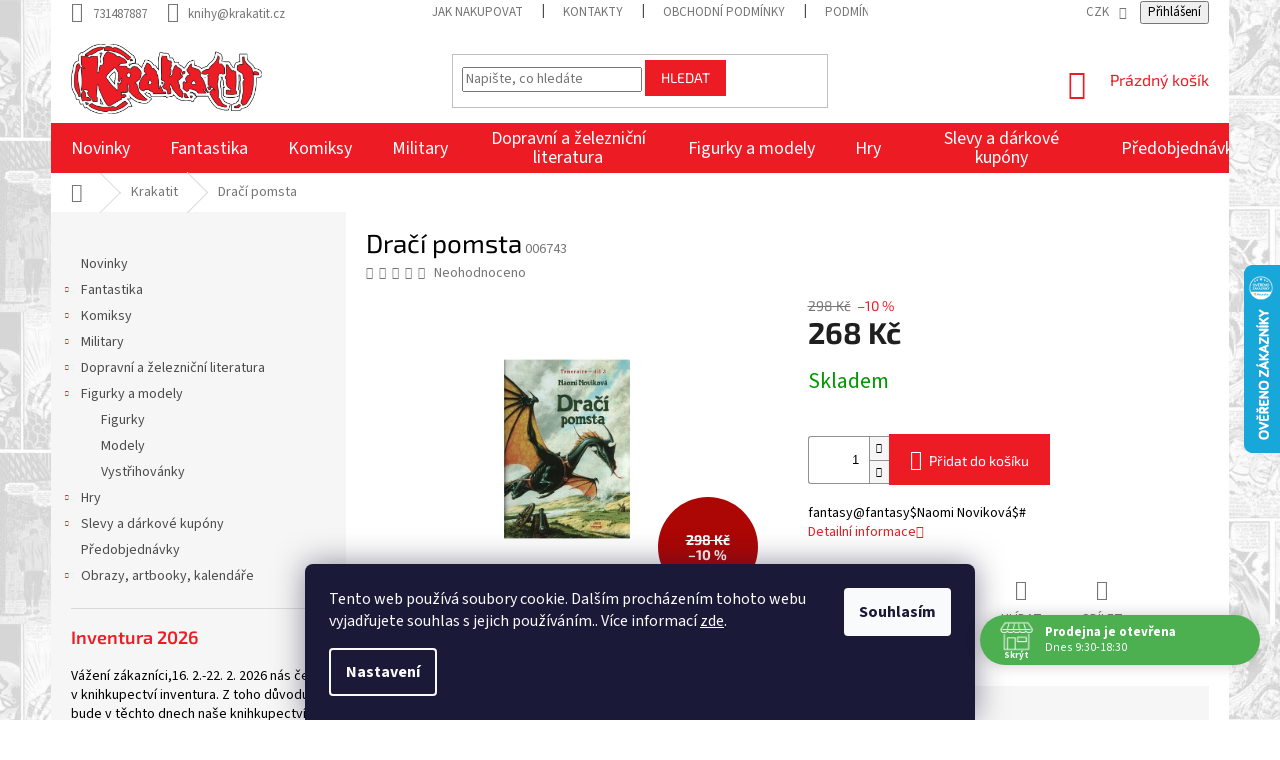

--- FILE ---
content_type: text/html; charset=utf-8
request_url: https://www.krakatit.cz/draci-pomsta/
body_size: 31863
content:
<!doctype html><html lang="cs" dir="ltr" class="header-background-light external-fonts-loaded"><head><meta charset="utf-8" /><meta name="viewport" content="width=device-width,initial-scale=1" /><title>Dračí pomsta - Krakatit</title><link rel="preconnect" href="https://cdn.myshoptet.com" /><link rel="dns-prefetch" href="https://cdn.myshoptet.com" /><link rel="preload" href="https://cdn.myshoptet.com/prj/dist/master/cms/libs/jquery/jquery-1.11.3.min.js" as="script" /><link href="https://cdn.myshoptet.com/prj/dist/master/cms/templates/frontend_templates/shared/css/font-face/source-sans-3.css" rel="stylesheet"><link href="https://cdn.myshoptet.com/prj/dist/master/cms/templates/frontend_templates/shared/css/font-face/exo-2.css" rel="stylesheet"><link href="https://cdn.myshoptet.com/prj/dist/master/shop/dist/font-shoptet-11.css.62c94c7785ff2cea73b2.css" rel="stylesheet"><script>
dataLayer = [];
dataLayer.push({'shoptet' : {
    "pageId": 1161,
    "pageType": "productDetail",
    "currency": "CZK",
    "currencyInfo": {
        "decimalSeparator": ",",
        "exchangeRate": 1,
        "priceDecimalPlaces": 0,
        "symbol": "K\u010d",
        "symbolLeft": 0,
        "thousandSeparator": " "
    },
    "language": "cs",
    "projectId": 413812,
    "product": {
        "id": 12465,
        "guid": "a8c0eac0-409e-11ec-8de4-bc97e1a74491",
        "hasVariants": false,
        "codes": [
            {
                "code": "006743"
            }
        ],
        "code": "006743",
        "name": "Dra\u010d\u00ed pomsta",
        "appendix": "",
        "weight": "0.3",
        "currentCategory": "Krakatit",
        "currentCategoryGuid": "5a23a2fd-692c-11ee-8a6d-364f8c6fa34d",
        "defaultCategory": "Krakatit",
        "defaultCategoryGuid": "5a23a2fd-692c-11ee-8a6d-364f8c6fa34d",
        "currency": "CZK",
        "priceWithVat": 268
    },
    "stocks": [
        {
            "id": "ext",
            "title": "Sklad",
            "isDeliveryPoint": 0,
            "visibleOnEshop": 1
        }
    ],
    "cartInfo": {
        "id": null,
        "freeShipping": false,
        "freeShippingFrom": null,
        "leftToFreeGift": {
            "formattedPrice": "0 K\u010d",
            "priceLeft": 0
        },
        "freeGift": false,
        "leftToFreeShipping": {
            "priceLeft": null,
            "dependOnRegion": null,
            "formattedPrice": null
        },
        "discountCoupon": [],
        "getNoBillingShippingPrice": {
            "withoutVat": 0,
            "vat": 0,
            "withVat": 0
        },
        "cartItems": [],
        "taxMode": "ORDINARY"
    },
    "cart": [],
    "customer": {
        "priceRatio": 1,
        "priceListId": 1,
        "groupId": null,
        "registered": false,
        "mainAccount": false
    }
}});
dataLayer.push({'cookie_consent' : {
    "marketing": "denied",
    "analytics": "denied"
}});
document.addEventListener('DOMContentLoaded', function() {
    shoptet.consent.onAccept(function(agreements) {
        if (agreements.length == 0) {
            return;
        }
        dataLayer.push({
            'cookie_consent' : {
                'marketing' : (agreements.includes(shoptet.config.cookiesConsentOptPersonalisation)
                    ? 'granted' : 'denied'),
                'analytics': (agreements.includes(shoptet.config.cookiesConsentOptAnalytics)
                    ? 'granted' : 'denied')
            },
            'event': 'cookie_consent'
        });
    });
});
</script>
<meta property="og:type" content="website"><meta property="og:site_name" content="krakatit.cz"><meta property="og:url" content="https://www.krakatit.cz/draci-pomsta/"><meta property="og:title" content="Dračí pomsta - Krakatit"><meta name="author" content="Krakatit"><meta name="web_author" content="Shoptet.cz"><meta name="dcterms.rightsHolder" content="www.krakatit.cz"><meta name="robots" content="index,follow"><meta property="og:image" content="https://cdn.myshoptet.com/usr/www.krakatit.cz/user/shop/big/12465_12465-1-draci-pomsta.jpg?6410b1f5"><meta property="og:description" content="Dračí pomsta. fantasy&#64;fantasy$Naomi Noviková$#"><meta name="description" content="Dračí pomsta. fantasy&#64;fantasy$Naomi Noviková$#"><meta property="product:price:amount" content="268"><meta property="product:price:currency" content="CZK"><style>:root {--color-primary: #ed1c24;--color-primary-h: 358;--color-primary-s: 85%;--color-primary-l: 52%;--color-primary-hover: #ed1c24;--color-primary-hover-h: 358;--color-primary-hover-s: 85%;--color-primary-hover-l: 52%;--color-secondary: #ed1c24;--color-secondary-h: 358;--color-secondary-s: 85%;--color-secondary-l: 52%;--color-secondary-hover: #ed1c24;--color-secondary-hover-h: 358;--color-secondary-hover-s: 85%;--color-secondary-hover-l: 52%;--color-tertiary: #ed1c24;--color-tertiary-h: 358;--color-tertiary-s: 85%;--color-tertiary-l: 52%;--color-tertiary-hover: #ed1c24;--color-tertiary-hover-h: 358;--color-tertiary-hover-s: 85%;--color-tertiary-hover-l: 52%;--color-header-background: #ffffff;--template-font: "Source Sans 3";--template-headings-font: "Exo 2";--header-background-url: url("[data-uri]");--cookies-notice-background: #1A1937;--cookies-notice-color: #F8FAFB;--cookies-notice-button-hover: #f5f5f5;--cookies-notice-link-hover: #27263f;--templates-update-management-preview-mode-content: "Náhled aktualizací šablony je aktivní pro váš prohlížeč."}</style>
    
    <link href="https://cdn.myshoptet.com/prj/dist/master/shop/dist/main-11.less.5a24dcbbdabfd189c152.css" rel="stylesheet" />
        
    <script>var shoptet = shoptet || {};</script>
    <script src="https://cdn.myshoptet.com/prj/dist/master/shop/dist/main-3g-header.js.05f199e7fd2450312de2.js"></script>
<!-- User include --><!-- api 473(125) html code header -->

                <style>
                    #order-billing-methods .radio-wrapper[data-guid="2a4fc499-7a9d-11ef-8218-9237d29d7242"]:not(.cgapplepay), #order-billing-methods .radio-wrapper[data-guid="2a5a9bf8-7a9d-11ef-8218-9237d29d7242"]:not(.cggooglepay), #order-billing-methods .radio-wrapper[data-guid="2b6abcbc-7a9d-11ef-8218-9237d29d7242"]:not(.cgapplepay), #order-billing-methods .radio-wrapper[data-guid="2b75c172-7a9d-11ef-8218-9237d29d7242"]:not(.cggooglepay) {
                        display: none;
                    }
                </style>
                <script type="text/javascript">
                    document.addEventListener('DOMContentLoaded', function() {
                        if (getShoptetDataLayer('pageType') === 'billingAndShipping') {
                            
                try {
                    if (window.ApplePaySession && window.ApplePaySession.canMakePayments()) {
                        
                        if (document.querySelector('#order-billing-methods .radio-wrapper[data-guid="2a4fc499-7a9d-11ef-8218-9237d29d7242"]')) {
                            document.querySelector('#order-billing-methods .radio-wrapper[data-guid="2a4fc499-7a9d-11ef-8218-9237d29d7242"]').classList.add('cgapplepay');
                        }
                        

                        if (document.querySelector('#order-billing-methods .radio-wrapper[data-guid="2b6abcbc-7a9d-11ef-8218-9237d29d7242"]')) {
                            document.querySelector('#order-billing-methods .radio-wrapper[data-guid="2b6abcbc-7a9d-11ef-8218-9237d29d7242"]').classList.add('cgapplepay');
                        }
                        
                    }
                } catch (err) {} 
            
                            
                const cgBaseCardPaymentMethod = {
                        type: 'CARD',
                        parameters: {
                            allowedAuthMethods: ["PAN_ONLY", "CRYPTOGRAM_3DS"],
                            allowedCardNetworks: [/*"AMEX", "DISCOVER", "INTERAC", "JCB",*/ "MASTERCARD", "VISA"]
                        }
                };
                
                function cgLoadScript(src, callback)
                {
                    var s,
                        r,
                        t;
                    r = false;
                    s = document.createElement('script');
                    s.type = 'text/javascript';
                    s.src = src;
                    s.onload = s.onreadystatechange = function() {
                        if ( !r && (!this.readyState || this.readyState == 'complete') )
                        {
                            r = true;
                            callback();
                        }
                    };
                    t = document.getElementsByTagName('script')[0];
                    t.parentNode.insertBefore(s, t);
                } 
                
                function cgGetGoogleIsReadyToPayRequest() {
                    return Object.assign(
                        {},
                        {
                            apiVersion: 2,
                            apiVersionMinor: 0
                        },
                        {
                            allowedPaymentMethods: [cgBaseCardPaymentMethod]
                        }
                    );
                }

                function onCgGooglePayLoaded() {
                    let paymentsClient = new google.payments.api.PaymentsClient({environment: 'PRODUCTION'});
                    paymentsClient.isReadyToPay(cgGetGoogleIsReadyToPayRequest()).then(function(response) {
                        if (response.result) {
                            
                        if (document.querySelector('#order-billing-methods .radio-wrapper[data-guid="2a5a9bf8-7a9d-11ef-8218-9237d29d7242"]')) {
                            document.querySelector('#order-billing-methods .radio-wrapper[data-guid="2a5a9bf8-7a9d-11ef-8218-9237d29d7242"]').classList.add('cggooglepay');
                        }
                        

                        if (document.querySelector('#order-billing-methods .radio-wrapper[data-guid="2b75c172-7a9d-11ef-8218-9237d29d7242"]')) {
                            document.querySelector('#order-billing-methods .radio-wrapper[data-guid="2b75c172-7a9d-11ef-8218-9237d29d7242"]').classList.add('cggooglepay');
                        }
                        	 	 	 	 	 
                        }
                    })
                    .catch(function(err) {});
                }
                
                cgLoadScript('https://pay.google.com/gp/p/js/pay.js', onCgGooglePayLoaded);
            
                        }
                    });
                </script> 
                
<!-- api 690(337) html code header -->
<script>var ophWidgetData={"lang":"cs","link":"","logo":false,"expanded":true,"lunchShow":true,"checkHoliday":false,"showNextWeek":false,"showWidgetStart":"07:00","showWidgetEnd":"20:00","beforeOpenStore":0,"beforeCloseStore":0,"openingHours":[{"day":1,"openHour":"09:30","closeHour":"18:30","openPause":"","closePause":"","closed":false},{"day":2,"openHour":"09:30","closeHour":"18:30","openPause":"","closePause":"","closed":false},{"day":3,"openHour":"09:30","closeHour":"18:30","openPause":"","closePause":"","closed":false},{"day":4,"openHour":"09:30","closeHour":"18:30","openPause":"","closePause":"","closed":false},{"day":5,"openHour":"09:30","closeHour":"18:30","openPause":"","closePause":"","closed":false},{"day":6,"openHour":"10:00","closeHour":"13:00","openPause":"","closePause":"","closed":false,"staticHourText":""},{"day":7,"openHour":"","closeHour":"","openPause":"","closePause":"","closed":true}],"excludes":[{"date":"2022-12-26","openHour":"","closeHour":"","openPause":"","closePause":"","closed":true,"text":""},{"date":"2023-02-24","openHour":"","closeHour":"","openPause":"","closePause":"","closed":true,"text":"v\u00fddej objedn\u00e1vek je mo\u017en\u00fd"},{"date":"2023-02-25","openHour":"","closeHour":"","openPause":"","closePause":"","closed":true,"text":"v\u00fddej objedn\u00e1vek je mo\u017en\u00fd"},{"date":"2023-04-07","openHour":"","closeHour":"","openPause":"","closePause":"","closed":true,"text":""},{"date":"2023-04-10","openHour":"","closeHour":"","openPause":"","closePause":"","closed":true,"text":""}],"holidayList":["01-01","01-05","08-05","05-07","06-07","28-09","28-10","17-11","24-12","25-12","26-12"],"todayLongFormat":false,"logoFilemanager":"","colors":{"bg_header_color":"","bg_logo_color":"","bg_title_color":"","bg_preopen_color":"#03a9f4","bg_open_color":"#4caf50","bg_pause_color":"#ff9800","bg_preclose_color":"#ff6f00","bg_close_color":"#e94b4b","color_exception_day":"#e94b4b"},"address":"","icon":"icon-01","bottomPosition":0,"showDetailOnExpand":false,"disableDetail":false,"disableDetailTable":false,"hideOnMobile":false,"weekTurnOff":[],"directPosition":"rtl"}</script>
<!-- api 1612(1202) html code header -->
<script id='pixel-chaty' async='true' src='https://cdn.chaty.app/pixel.js?id=pPPawEgU'></script>
<!-- service 690(337) html code header -->
<link href="https://cdn.myshoptet.com/usr/mcore.myshoptet.com/user/documents/upload/addon01/ophWidget.min.css?v=1.6.9" rel="stylesheet" />


<!-- project html code header -->
<!-- <link href="/user/documents/assets/css/style.css?v=" rel="stylesheet" />  -->
<link href="/user/documents/assets/css/style.css?v=" rel="stylesheet" />
<link href="https://www.krakatit.cz/user/documents/assets/css/zs.css?v=" rel="stylesheet" />
<link rel="stylesheet" href="https://www.krakatit.cz/user/documents/assets/css/style-zanr-ikony.css?v=3">
<style>
.products-block.products .p
.name {
    min-height: 83px!important;
}
.middle-banners-wrapper{background:transparent!important}
.body-banners{background:#fff}
.body-banners a{width:100%}.body-banners a img{width:100%}
.pagination-wrapper .pagination{visibility:hidden!important}
.before-carousel{background:none}
#header, .top-navigation-bar{background:transparent}
.navigation-wrapper, .top-navigation-bar>.container{background:#fff}
.top-navigation-bar{border:none}
.welcome-wrapper{display:none}
.carousel-inner>.item>img, .carousel-inner>.item>a>img{width:100%;max-width:1100px;max-height:350px;}
.zsButtonNews{font-size:2rem;font-weight:600;margin:40px auto;padding:20px 35px;border:#ac0605 3px solid;border-radius:10px}
.menu-level-2 > li > .menu-image > img{display:none!important}
.subcategories.with-image li a .image img{max-height:37px}
#header .site-name a img {
    max-height: 70px;
}
.carousel-inner>.item>img, .carousel-inner>.item>a>img{
max-width:100%;max-height:100%
}
.homepage-box{border:none;margin:0px;padding:0px}



#order2 {display:none !important; }
label[for=order2] { display:none !important; }

#order3 {display:none !important;}
label[for=order3] { display:none !important; }

.zs_ikony { display:none!important;}

#cat-1161, .menu-item-1161 { display:none!important;}
.detail-parameters tr:nth-child(1) {
    display: none;
}
</style>


<!-- /User include --><link rel="shortcut icon" href="/favicon.ico" type="image/x-icon" /><link rel="canonical" href="https://www.krakatit.cz/draci-pomsta/" />    <script>
        var _hwq = _hwq || [];
        _hwq.push(['setKey', '1F1BA055E9FCD4E06C1B6A9DBF92D7CC']);
        _hwq.push(['setTopPos', '200']);
        _hwq.push(['showWidget', '22']);
        (function() {
            var ho = document.createElement('script');
            ho.src = 'https://cz.im9.cz/direct/i/gjs.php?n=wdgt&sak=1F1BA055E9FCD4E06C1B6A9DBF92D7CC';
            var s = document.getElementsByTagName('script')[0]; s.parentNode.insertBefore(ho, s);
        })();
    </script>
<style>/* custom background */@media (min-width: 992px) {body {background-position: left top;background-repeat: repeat !important;background-attachment: scroll;background-image: url('https://cdn.myshoptet.com/usr/www.krakatit.cz/user/frontend_backgrounds/marvel_background1.jpg');}}</style>    <!-- Global site tag (gtag.js) - Google Analytics -->
    <script async src="https://www.googletagmanager.com/gtag/js?id=G-9QTHT2ZG6V"></script>
    <script>
        
        window.dataLayer = window.dataLayer || [];
        function gtag(){dataLayer.push(arguments);}
        

                    console.debug('default consent data');

            gtag('consent', 'default', {"ad_storage":"denied","analytics_storage":"denied","ad_user_data":"denied","ad_personalization":"denied","wait_for_update":500});
            dataLayer.push({
                'event': 'default_consent'
            });
        
        gtag('js', new Date());

        
                gtag('config', 'G-9QTHT2ZG6V', {"groups":"GA4","send_page_view":false,"content_group":"productDetail","currency":"CZK","page_language":"cs"});
        
        
        
        
        
        
                    gtag('event', 'page_view', {"send_to":"GA4","page_language":"cs","content_group":"productDetail","currency":"CZK"});
        
                gtag('set', 'currency', 'CZK');

        gtag('event', 'view_item', {
            "send_to": "UA",
            "items": [
                {
                    "id": "006743",
                    "name": "Dra\u010d\u00ed pomsta",
                    "category": "Krakatit",
                                                            "price": 268
                }
            ]
        });
        
        
        
        
        
                    gtag('event', 'view_item', {"send_to":"GA4","page_language":"cs","content_group":"productDetail","value":268,"currency":"CZK","items":[{"item_id":"006743","item_name":"Dra\u010d\u00ed pomsta","item_category":"Krakatit","price":268,"quantity":1,"index":0}]});
        
        
        
        
        
        
        
        document.addEventListener('DOMContentLoaded', function() {
            if (typeof shoptet.tracking !== 'undefined') {
                for (var id in shoptet.tracking.bannersList) {
                    gtag('event', 'view_promotion', {
                        "send_to": "UA",
                        "promotions": [
                            {
                                "id": shoptet.tracking.bannersList[id].id,
                                "name": shoptet.tracking.bannersList[id].name,
                                "position": shoptet.tracking.bannersList[id].position
                            }
                        ]
                    });
                }
            }

            shoptet.consent.onAccept(function(agreements) {
                if (agreements.length !== 0) {
                    console.debug('gtag consent accept');
                    var gtagConsentPayload =  {
                        'ad_storage': agreements.includes(shoptet.config.cookiesConsentOptPersonalisation)
                            ? 'granted' : 'denied',
                        'analytics_storage': agreements.includes(shoptet.config.cookiesConsentOptAnalytics)
                            ? 'granted' : 'denied',
                                                                                                'ad_user_data': agreements.includes(shoptet.config.cookiesConsentOptPersonalisation)
                            ? 'granted' : 'denied',
                        'ad_personalization': agreements.includes(shoptet.config.cookiesConsentOptPersonalisation)
                            ? 'granted' : 'denied',
                        };
                    console.debug('update consent data', gtagConsentPayload);
                    gtag('consent', 'update', gtagConsentPayload);
                    dataLayer.push(
                        { 'event': 'update_consent' }
                    );
                }
            });
        });
    </script>
<script>
    (function(t, r, a, c, k, i, n, g) { t['ROIDataObject'] = k;
    t[k]=t[k]||function(){ (t[k].q=t[k].q||[]).push(arguments) },t[k].c=i;n=r.createElement(a),
    g=r.getElementsByTagName(a)[0];n.async=1;n.src=c;g.parentNode.insertBefore(n,g)
    })(window, document, 'script', '//www.heureka.cz/ocm/sdk.js?source=shoptet&version=2&page=product_detail', 'heureka', 'cz');

    heureka('set_user_consent', 0);
</script>
</head><body class="desktop id-1161 in-krakatit template-11 type-product type-detail multiple-columns-body columns-mobile-2 columns-3 ums_forms_redesign--off ums_a11y_category_page--on ums_discussion_rating_forms--off ums_flags_display_unification--on ums_a11y_login--on mobile-header-version-0"><noscript>
    <style>
        #header {
            padding-top: 0;
            position: relative !important;
            top: 0;
        }
        .header-navigation {
            position: relative !important;
        }
        .overall-wrapper {
            margin: 0 !important;
        }
        body:not(.ready) {
            visibility: visible !important;
        }
    </style>
    <div class="no-javascript">
        <div class="no-javascript__title">Musíte změnit nastavení vašeho prohlížeče</div>
        <div class="no-javascript__text">Podívejte se na: <a href="https://www.google.com/support/bin/answer.py?answer=23852">Jak povolit JavaScript ve vašem prohlížeči</a>.</div>
        <div class="no-javascript__text">Pokud používáte software na blokování reklam, může být nutné povolit JavaScript z této stránky.</div>
        <div class="no-javascript__text">Děkujeme.</div>
    </div>
</noscript>

        <div id="fb-root"></div>
        <script>
            window.fbAsyncInit = function() {
                FB.init({
//                    appId            : 'your-app-id',
                    autoLogAppEvents : true,
                    xfbml            : true,
                    version          : 'v19.0'
                });
            };
        </script>
        <script async defer crossorigin="anonymous" src="https://connect.facebook.net/cs_CZ/sdk.js"></script>    <div class="siteCookies siteCookies--bottom siteCookies--dark js-siteCookies" role="dialog" data-testid="cookiesPopup" data-nosnippet>
        <div class="siteCookies__form">
            <div class="siteCookies__content">
                <div class="siteCookies__text">
                    Tento web používá soubory cookie. Dalším procházením tohoto webu vyjadřujete souhlas s jejich používáním.. Více informací <a href="http://www.krakatit.cz/podminky-ochrany-osobnich-udaju/" target="\" _blank="" rel="\" noreferrer="">zde</a>.
                </div>
                <p class="siteCookies__links">
                    <button class="siteCookies__link js-cookies-settings" aria-label="Nastavení cookies" data-testid="cookiesSettings">Nastavení</button>
                </p>
            </div>
            <div class="siteCookies__buttonWrap">
                                <button class="siteCookies__button js-cookiesConsentSubmit" value="all" aria-label="Přijmout cookies" data-testid="buttonCookiesAccept">Souhlasím</button>
            </div>
        </div>
        <script>
            document.addEventListener("DOMContentLoaded", () => {
                const siteCookies = document.querySelector('.js-siteCookies');
                document.addEventListener("scroll", shoptet.common.throttle(() => {
                    const st = document.documentElement.scrollTop;
                    if (st > 1) {
                        siteCookies.classList.add('siteCookies--scrolled');
                    } else {
                        siteCookies.classList.remove('siteCookies--scrolled');
                    }
                }, 100));
            });
        </script>
    </div>
<a href="#content" class="skip-link sr-only">Přejít na obsah</a><div class="overall-wrapper"><div class="user-action"><div class="container">
    <div class="user-action-in">
                    <div id="login" class="user-action-login popup-widget login-widget" role="dialog" aria-labelledby="loginHeading">
        <div class="popup-widget-inner">
                            <h2 id="loginHeading">Přihlášení k vašemu účtu</h2><div id="customerLogin"><form action="/action/Customer/Login/" method="post" id="formLoginIncluded" class="csrf-enabled formLogin" data-testid="formLogin"><input type="hidden" name="referer" value="" /><div class="form-group"><div class="input-wrapper email js-validated-element-wrapper no-label"><input type="email" name="email" class="form-control" autofocus placeholder="E-mailová adresa (např. jan@novak.cz)" data-testid="inputEmail" autocomplete="email" required /></div></div><div class="form-group"><div class="input-wrapper password js-validated-element-wrapper no-label"><input type="password" name="password" class="form-control" placeholder="Heslo" data-testid="inputPassword" autocomplete="current-password" required /><span class="no-display">Nemůžete vyplnit toto pole</span><input type="text" name="surname" value="" class="no-display" /></div></div><div class="form-group"><div class="login-wrapper"><button type="submit" class="btn btn-secondary btn-text btn-login" data-testid="buttonSubmit">Přihlásit se</button><div class="password-helper"><a href="/registrace/" data-testid="signup" rel="nofollow">Nová registrace</a><a href="/klient/zapomenute-heslo/" rel="nofollow">Zapomenuté heslo</a></div></div></div></form>
</div>                    </div>
    </div>

                            <div id="cart-widget" class="user-action-cart popup-widget cart-widget loader-wrapper" data-testid="popupCartWidget" role="dialog" aria-hidden="true">
    <div class="popup-widget-inner cart-widget-inner place-cart-here">
        <div class="loader-overlay">
            <div class="loader"></div>
        </div>
    </div>

    <div class="cart-widget-button">
        <a href="/kosik/" class="btn btn-conversion" id="continue-order-button" rel="nofollow" data-testid="buttonNextStep">Pokračovat do košíku</a>
    </div>
</div>
            </div>
</div>
</div><div class="top-navigation-bar" data-testid="topNavigationBar">

    <div class="container">

        <div class="top-navigation-contacts">
            <strong>Zákaznická podpora:</strong><a href="tel:731487887" class="project-phone" aria-label="Zavolat na 731487887" data-testid="contactboxPhone"><span>731487887</span></a><a href="mailto:knihy@krakatit.cz" class="project-email" data-testid="contactboxEmail"><span>knihy@krakatit.cz</span></a>        </div>

                            <div class="top-navigation-menu">
                <div class="top-navigation-menu-trigger"></div>
                <ul class="top-navigation-bar-menu">
                                            <li class="top-navigation-menu-item-27">
                            <a href="/jak-nakupovat/">Jak nakupovat</a>
                        </li>
                                            <li class="top-navigation-menu-item-29">
                            <a href="/kontakty/">Kontakty</a>
                        </li>
                                            <li class="top-navigation-menu-item-39">
                            <a href="/obchodni-podminky/">Obchodní podmínky</a>
                        </li>
                                            <li class="top-navigation-menu-item-691">
                            <a href="/podminky-ochrany-osobnich-udaju/">Podmínky ochrany osobních údajů </a>
                        </li>
                                            <li class="top-navigation-menu-item-711">
                            <a href="/reklamacni-rad/">Reklamační řád</a>
                        </li>
                                    </ul>
                <ul class="top-navigation-bar-menu-helper"></ul>
            </div>
        
        <div class="top-navigation-tools top-navigation-tools--language">
            <div class="responsive-tools">
                <a href="#" class="toggle-window" data-target="search" aria-label="Hledat" data-testid="linkSearchIcon"></a>
                                                            <a href="#" class="toggle-window" data-target="login"></a>
                                                    <a href="#" class="toggle-window" data-target="navigation" aria-label="Menu" data-testid="hamburgerMenu"></a>
            </div>
                <div class="dropdown">
        <span>Ceny v:</span>
        <button id="topNavigationDropdown" type="button" data-toggle="dropdown" aria-haspopup="true" aria-expanded="false">
            CZK
            <span class="caret"></span>
        </button>
        <ul class="dropdown-menu" aria-labelledby="topNavigationDropdown"><li><a href="/action/Currency/changeCurrency/?currencyCode=CZK" rel="nofollow">CZK</a></li><li><a href="/action/Currency/changeCurrency/?currencyCode=EUR" rel="nofollow">EUR</a></li></ul>
    </div>
            <button class="top-nav-button top-nav-button-login toggle-window" type="button" data-target="login" aria-haspopup="dialog" aria-controls="login" aria-expanded="false" data-testid="signin"><span>Přihlášení</span></button>        </div>

    </div>

</div>
<header id="header"><div class="container navigation-wrapper">
    <div class="header-top">
        <div class="site-name-wrapper">
            <div class="site-name"><a href="/" data-testid="linkWebsiteLogo"><img src="https://cdn.myshoptet.com/usr/www.krakatit.cz/user/logos/krakatit-logo1.png" alt="Krakatit" fetchpriority="low" /></a></div>        </div>
        <div class="search" itemscope itemtype="https://schema.org/WebSite">
            <meta itemprop="headline" content="Krakatit"/><meta itemprop="url" content="https://www.krakatit.cz"/><meta itemprop="text" content="Dračí pomsta. fantasy@fantasy$Naomi Noviková$#"/>            <form action="/action/ProductSearch/prepareString/" method="post"
    id="formSearchForm" class="search-form compact-form js-search-main"
    itemprop="potentialAction" itemscope itemtype="https://schema.org/SearchAction" data-testid="searchForm">
    <fieldset>
        <meta itemprop="target"
            content="https://www.krakatit.cz/vyhledavani/?string={string}"/>
        <input type="hidden" name="language" value="cs"/>
        
            
<input
    type="search"
    name="string"
        class="query-input form-control search-input js-search-input"
    placeholder="Napište, co hledáte"
    autocomplete="off"
    required
    itemprop="query-input"
    aria-label="Vyhledávání"
    data-testid="searchInput"
>
            <button type="submit" class="btn btn-default" data-testid="searchBtn">Hledat</button>
        
    </fieldset>
</form>
        </div>
        <div class="navigation-buttons">
                
    <a href="/kosik/" class="btn btn-icon toggle-window cart-count" data-target="cart" data-hover="true" data-redirect="true" data-testid="headerCart" rel="nofollow" aria-haspopup="dialog" aria-expanded="false" aria-controls="cart-widget">
        
                <span class="sr-only">Nákupní košík</span>
        
            <span class="cart-price visible-lg-inline-block" data-testid="headerCartPrice">
                                    Prázdný košík                            </span>
        
    
            </a>
        </div>
    </div>
    <nav id="navigation" aria-label="Hlavní menu" data-collapsible="true"><div class="navigation-in menu"><ul class="menu-level-1" role="menubar" data-testid="headerMenuItems"><li class="menu-item-1161" role="none"><a href="/krakatit/" class="active" data-testid="headerMenuItem" role="menuitem" aria-expanded="false"><b>Krakatit</b></a></li>
<li class="menu-item-714" role="none"><a href="/novinky/" data-testid="headerMenuItem" role="menuitem" aria-expanded="false"><b>Novinky</b></a></li>
<li class="menu-item-717 ext" role="none"><a href="/fantastika/" data-testid="headerMenuItem" role="menuitem" aria-haspopup="true" aria-expanded="false"><b>Fantastika</b><span class="submenu-arrow"></span></a><ul class="menu-level-2" aria-label="Fantastika" tabindex="-1" role="menu"><li class="menu-item-768" role="none"><a href="/fantasy/" class="menu-image" data-testid="headerMenuItem" tabindex="-1" aria-hidden="true"><img src="data:image/svg+xml,%3Csvg%20width%3D%22140%22%20height%3D%22100%22%20xmlns%3D%22http%3A%2F%2Fwww.w3.org%2F2000%2Fsvg%22%3E%3C%2Fsvg%3E" alt="" aria-hidden="true" width="140" height="100"  data-src="https://cdn.myshoptet.com/usr/www.krakatit.cz/user/categories/thumb/1-fantasy.png" fetchpriority="low" /></a><div><a href="/fantasy/" data-testid="headerMenuItem" role="menuitem"><span>Fantasy</span></a>
                        </div></li><li class="menu-item-816" role="none"><a href="/science-fiction/" class="menu-image" data-testid="headerMenuItem" tabindex="-1" aria-hidden="true"><img src="data:image/svg+xml,%3Csvg%20width%3D%22140%22%20height%3D%22100%22%20xmlns%3D%22http%3A%2F%2Fwww.w3.org%2F2000%2Fsvg%22%3E%3C%2Fsvg%3E" alt="" aria-hidden="true" width="140" height="100"  data-src="https://cdn.myshoptet.com/usr/www.krakatit.cz/user/categories/thumb/2_scifi.png" fetchpriority="low" /></a><div><a href="/science-fiction/" data-testid="headerMenuItem" role="menuitem"><span>Science fiction</span></a>
                        </div></li><li class="menu-item-957" role="none"><a href="/horory/" class="menu-image" data-testid="headerMenuItem" tabindex="-1" aria-hidden="true"><img src="data:image/svg+xml,%3Csvg%20width%3D%22140%22%20height%3D%22100%22%20xmlns%3D%22http%3A%2F%2Fwww.w3.org%2F2000%2Fsvg%22%3E%3C%2Fsvg%3E" alt="" aria-hidden="true" width="140" height="100"  data-src="https://cdn.myshoptet.com/usr/www.krakatit.cz/user/categories/thumb/3horory.png" fetchpriority="low" /></a><div><a href="/horory/" data-testid="headerMenuItem" role="menuitem"><span>Horory</span></a>
                        </div></li><li class="menu-item-993" role="none"><a href="/detske-knihy/" class="menu-image" data-testid="headerMenuItem" tabindex="-1" aria-hidden="true"><img src="data:image/svg+xml,%3Csvg%20width%3D%22140%22%20height%3D%22100%22%20xmlns%3D%22http%3A%2F%2Fwww.w3.org%2F2000%2Fsvg%22%3E%3C%2Fsvg%3E" alt="" aria-hidden="true" width="140" height="100"  data-src="https://cdn.myshoptet.com/usr/www.krakatit.cz/user/categories/thumb/10detske.png" fetchpriority="low" /></a><div><a href="/detske-knihy/" data-testid="headerMenuItem" role="menuitem"><span>Dětské knihy</span></a>
                        </div></li><li class="menu-item-846" role="none"><a href="/gamebooky-2/" class="menu-image" data-testid="headerMenuItem" tabindex="-1" aria-hidden="true"><img src="data:image/svg+xml,%3Csvg%20width%3D%22140%22%20height%3D%22100%22%20xmlns%3D%22http%3A%2F%2Fwww.w3.org%2F2000%2Fsvg%22%3E%3C%2Fsvg%3E" alt="" aria-hidden="true" width="140" height="100"  data-src="https://cdn.myshoptet.com/usr/www.krakatit.cz/user/categories/thumb/6gamebook.png" fetchpriority="low" /></a><div><a href="/gamebooky-2/" data-testid="headerMenuItem" role="menuitem"><span>Gamebooky</span></a>
                        </div></li><li class="menu-item-861" role="none"><a href="/svet-warhammeru/" class="menu-image" data-testid="headerMenuItem" tabindex="-1" aria-hidden="true"><img src="data:image/svg+xml,%3Csvg%20width%3D%22140%22%20height%3D%22100%22%20xmlns%3D%22http%3A%2F%2Fwww.w3.org%2F2000%2Fsvg%22%3E%3C%2Fsvg%3E" alt="" aria-hidden="true" width="140" height="100"  data-src="https://cdn.myshoptet.com/usr/www.krakatit.cz/user/categories/thumb/7warhammer.png" fetchpriority="low" /></a><div><a href="/svet-warhammeru/" data-testid="headerMenuItem" role="menuitem"><span>Warhammer</span></a>
                        </div></li><li class="menu-item-921" role="none"><a href="/star-trek-2/" class="menu-image" data-testid="headerMenuItem" tabindex="-1" aria-hidden="true"><img src="data:image/svg+xml,%3Csvg%20width%3D%22140%22%20height%3D%22100%22%20xmlns%3D%22http%3A%2F%2Fwww.w3.org%2F2000%2Fsvg%22%3E%3C%2Fsvg%3E" alt="" aria-hidden="true" width="140" height="100"  data-src="https://cdn.myshoptet.com/usr/www.krakatit.cz/user/categories/thumb/8star-trek.png" fetchpriority="low" /></a><div><a href="/star-trek-2/" data-testid="headerMenuItem" role="menuitem"><span>Star Trek</span></a>
                        </div></li><li class="menu-item-927" role="none"><a href="/star-wars/" class="menu-image" data-testid="headerMenuItem" tabindex="-1" aria-hidden="true"><img src="data:image/svg+xml,%3Csvg%20width%3D%22140%22%20height%3D%22100%22%20xmlns%3D%22http%3A%2F%2Fwww.w3.org%2F2000%2Fsvg%22%3E%3C%2Fsvg%3E" alt="" aria-hidden="true" width="140" height="100"  data-src="https://cdn.myshoptet.com/usr/www.krakatit.cz/user/categories/thumb/9star-wars.png" fetchpriority="low" /></a><div><a href="/star-wars/" data-testid="headerMenuItem" role="menuitem"><span>Star Wars</span></a>
                        </div></li><li class="menu-item-852" role="none"><a href="/casopisy/" class="menu-image" data-testid="headerMenuItem" tabindex="-1" aria-hidden="true"><img src="data:image/svg+xml,%3Csvg%20width%3D%22140%22%20height%3D%22100%22%20xmlns%3D%22http%3A%2F%2Fwww.w3.org%2F2000%2Fsvg%22%3E%3C%2Fsvg%3E" alt="" aria-hidden="true" width="140" height="100"  data-src="https://cdn.myshoptet.com/usr/www.krakatit.cz/user/categories/thumb/12casopisy.png" fetchpriority="low" /></a><div><a href="/casopisy/" data-testid="headerMenuItem" role="menuitem"><span>Časopisy</span></a>
                        </div></li><li class="menu-item-1178" role="none"><a href="/audioknihy/" class="menu-image" data-testid="headerMenuItem" tabindex="-1" aria-hidden="true"><img src="data:image/svg+xml,%3Csvg%20width%3D%22140%22%20height%3D%22100%22%20xmlns%3D%22http%3A%2F%2Fwww.w3.org%2F2000%2Fsvg%22%3E%3C%2Fsvg%3E" alt="" aria-hidden="true" width="140" height="100"  data-src="https://cdn.myshoptet.com/usr/www.krakatit.cz/user/categories/thumb/audioknihy.png" fetchpriority="low" /></a><div><a href="/audioknihy/" data-testid="headerMenuItem" role="menuitem"><span>Audioknihy</span></a>
                        </div></li><li class="menu-item-1172" role="none"><a href="/naucte-se-kreslit/" class="menu-image" data-testid="headerMenuItem" tabindex="-1" aria-hidden="true"><img src="data:image/svg+xml,%3Csvg%20width%3D%22140%22%20height%3D%22100%22%20xmlns%3D%22http%3A%2F%2Fwww.w3.org%2F2000%2Fsvg%22%3E%3C%2Fsvg%3E" alt="" aria-hidden="true" width="140" height="100"  data-src="https://cdn.myshoptet.com/usr/www.krakatit.cz/user/categories/thumb/11podepsane-1.png" fetchpriority="low" /></a><div><a href="/naucte-se-kreslit/" data-testid="headerMenuItem" role="menuitem"><span>Naučte se kreslit</span></a>
                        </div></li><li class="menu-item-1217" role="none"><a href="/kucharky/" class="menu-image" data-testid="headerMenuItem" tabindex="-1" aria-hidden="true"><img src="data:image/svg+xml,%3Csvg%20width%3D%22140%22%20height%3D%22100%22%20xmlns%3D%22http%3A%2F%2Fwww.w3.org%2F2000%2Fsvg%22%3E%3C%2Fsvg%3E" alt="" aria-hidden="true" width="140" height="100"  data-src="https://cdn.myshoptet.com/prj/dist/master/cms/templates/frontend_templates/00/img/folder.svg" fetchpriority="low" /></a><div><a href="/kucharky/" data-testid="headerMenuItem" role="menuitem"><span>Kuchařky</span></a>
                        </div></li><li class="menu-item-1062" role="none"><a href="/podepsane-knihy/" class="menu-image" data-testid="headerMenuItem" tabindex="-1" aria-hidden="true"><img src="data:image/svg+xml,%3Csvg%20width%3D%22140%22%20height%3D%22100%22%20xmlns%3D%22http%3A%2F%2Fwww.w3.org%2F2000%2Fsvg%22%3E%3C%2Fsvg%3E" alt="" aria-hidden="true" width="140" height="100"  data-src="https://cdn.myshoptet.com/usr/www.krakatit.cz/user/categories/thumb/s-podpisem2.png" fetchpriority="low" /></a><div><a href="/podepsane-knihy/" data-testid="headerMenuItem" role="menuitem"><span>Podepsané knihy</span></a>
                        </div></li><li class="menu-item-1068 has-third-level" role="none"><a href="/darkove-predmety/" class="menu-image" data-testid="headerMenuItem" tabindex="-1" aria-hidden="true"><img src="data:image/svg+xml,%3Csvg%20width%3D%22140%22%20height%3D%22100%22%20xmlns%3D%22http%3A%2F%2Fwww.w3.org%2F2000%2Fsvg%22%3E%3C%2Fsvg%3E" alt="" aria-hidden="true" width="140" height="100"  data-src="https://cdn.myshoptet.com/usr/www.krakatit.cz/user/categories/thumb/13darkove.png" fetchpriority="low" /></a><div><a href="/darkove-predmety/" data-testid="headerMenuItem" role="menuitem"><span>Dárkové předměty</span></a>
                                                    <ul class="menu-level-3" role="menu">
                                                                    <li class="menu-item-1205" role="none">
                                        <a href="/specialni-vydani/" data-testid="headerMenuItem" role="menuitem">
                                            Speciální vydání a boxy</a>,                                    </li>
                                                                    <li class="menu-item-1208" role="none">
                                        <a href="/hrnky-a-sklenicky/" data-testid="headerMenuItem" role="menuitem">
                                            Hrnky a skleničky</a>,                                    </li>
                                                                    <li class="menu-item-1211" role="none">
                                        <a href="/klicenky/" data-testid="headerMenuItem" role="menuitem">
                                            Klíčenky</a>,                                    </li>
                                                                    <li class="menu-item-1214" role="none">
                                        <a href="/ostatni/" data-testid="headerMenuItem" role="menuitem">
                                            Ostatní</a>,                                    </li>
                                                                    <li class="menu-item-1226" role="none">
                                        <a href="/wallscrolly/" data-testid="headerMenuItem" role="menuitem">
                                            Wallscrolly</a>                                    </li>
                                                            </ul>
                        </div></li><li class="menu-item-825" role="none"><a href="/sleva/" class="menu-image" data-testid="headerMenuItem" tabindex="-1" aria-hidden="true"><img src="data:image/svg+xml,%3Csvg%20width%3D%22140%22%20height%3D%22100%22%20xmlns%3D%22http%3A%2F%2Fwww.w3.org%2F2000%2Fsvg%22%3E%3C%2Fsvg%3E" alt="" aria-hidden="true" width="140" height="100"  data-src="https://cdn.myshoptet.com/usr/www.krakatit.cz/user/categories/thumb/5-sleva.png" fetchpriority="low" /></a><div><a href="/sleva/" data-testid="headerMenuItem" role="menuitem"><span>Sleva</span></a>
                        </div></li><li class="menu-item-1190" role="none"><a href="/english-books/" class="menu-image" data-testid="headerMenuItem" tabindex="-1" aria-hidden="true"><img src="data:image/svg+xml,%3Csvg%20width%3D%22140%22%20height%3D%22100%22%20xmlns%3D%22http%3A%2F%2Fwww.w3.org%2F2000%2Fsvg%22%3E%3C%2Fsvg%3E" alt="" aria-hidden="true" width="140" height="100"  data-src="https://cdn.myshoptet.com/usr/www.krakatit.cz/user/categories/thumb/en-books.png" fetchpriority="low" /></a><div><a href="/english-books/" data-testid="headerMenuItem" role="menuitem"><span>English books</span></a>
                        </div></li></ul></li>
<li class="menu-item-720 ext" role="none"><a href="/komiksy/" data-testid="headerMenuItem" role="menuitem" aria-haspopup="true" aria-expanded="false"><b>Komiksy</b><span class="submenu-arrow"></span></a><ul class="menu-level-2" aria-label="Komiksy" tabindex="-1" role="menu"><li class="menu-item-819 has-third-level" role="none"><a href="/nakladatelstvi-crew/" class="menu-image" data-testid="headerMenuItem" tabindex="-1" aria-hidden="true"><img src="data:image/svg+xml,%3Csvg%20width%3D%22140%22%20height%3D%22100%22%20xmlns%3D%22http%3A%2F%2Fwww.w3.org%2F2000%2Fsvg%22%3E%3C%2Fsvg%3E" alt="" aria-hidden="true" width="140" height="100"  data-src="https://cdn.myshoptet.com/usr/www.krakatit.cz/user/categories/thumb/1-crew.png" fetchpriority="low" /></a><div><a href="/nakladatelstvi-crew/" data-testid="headerMenuItem" role="menuitem"><span>Nakladatelství CREW</span></a>
                                                    <ul class="menu-level-3" role="menu">
                                                                    <li class="menu-item-765" role="none">
                                        <a href="/erotika/" data-testid="headerMenuItem" role="menuitem">
                                            Crew Erotika</a>,                                    </li>
                                                                    <li class="menu-item-756" role="none">
                                        <a href="/evropa/" data-testid="headerMenuItem" role="menuitem">
                                            Crew Evropa</a>,                                    </li>
                                                                    <li class="menu-item-870" role="none">
                                        <a href="/crew-kids/" data-testid="headerMenuItem" role="menuitem">
                                            Crew Kids</a>,                                    </li>
                                                                    <li class="menu-item-759" role="none">
                                        <a href="/superhrdinove/" data-testid="headerMenuItem" role="menuitem">
                                            Crew Superhrdinové</a>,                                    </li>
                                                                    <li class="menu-item-753" role="none">
                                        <a href="/manga-2/" data-testid="headerMenuItem" role="menuitem">
                                            Crew Manga</a>                                    </li>
                                                            </ul>
                        </div></li><li class="menu-item-762" role="none"><a href="/detske/" class="menu-image" data-testid="headerMenuItem" tabindex="-1" aria-hidden="true"><img src="data:image/svg+xml,%3Csvg%20width%3D%22140%22%20height%3D%22100%22%20xmlns%3D%22http%3A%2F%2Fwww.w3.org%2F2000%2Fsvg%22%3E%3C%2Fsvg%3E" alt="" aria-hidden="true" width="140" height="100"  data-src="https://cdn.myshoptet.com/usr/www.krakatit.cz/user/categories/thumb/2-detske.png" fetchpriority="low" /></a><div><a href="/detske/" data-testid="headerMenuItem" role="menuitem"><span>Dětské</span></a>
                        </div></li><li class="menu-item-741" role="none"><a href="/manga/" class="menu-image" data-testid="headerMenuItem" tabindex="-1" aria-hidden="true"><img src="data:image/svg+xml,%3Csvg%20width%3D%22140%22%20height%3D%22100%22%20xmlns%3D%22http%3A%2F%2Fwww.w3.org%2F2000%2Fsvg%22%3E%3C%2Fsvg%3E" alt="" aria-hidden="true" width="140" height="100"  data-src="https://cdn.myshoptet.com/usr/www.krakatit.cz/user/categories/thumb/7-manga.png" fetchpriority="low" /></a><div><a href="/manga/" data-testid="headerMenuItem" role="menuitem"><span>Manga</span></a>
                        </div></li><li class="menu-item-903" role="none"><a href="/komiks-fantasy/" class="menu-image" data-testid="headerMenuItem" tabindex="-1" aria-hidden="true"><img src="data:image/svg+xml,%3Csvg%20width%3D%22140%22%20height%3D%22100%22%20xmlns%3D%22http%3A%2F%2Fwww.w3.org%2F2000%2Fsvg%22%3E%3C%2Fsvg%3E" alt="" aria-hidden="true" width="140" height="100"  data-src="https://cdn.myshoptet.com/usr/www.krakatit.cz/user/categories/thumb/4-fantasy.png" fetchpriority="low" /></a><div><a href="/komiks-fantasy/" data-testid="headerMenuItem" role="menuitem"><span>Fantasy</span></a>
                        </div></li><li class="menu-item-1223" role="none"><a href="/komiks-sci-fi/" class="menu-image" data-testid="headerMenuItem" tabindex="-1" aria-hidden="true"><img src="data:image/svg+xml,%3Csvg%20width%3D%22140%22%20height%3D%22100%22%20xmlns%3D%22http%3A%2F%2Fwww.w3.org%2F2000%2Fsvg%22%3E%3C%2Fsvg%3E" alt="" aria-hidden="true" width="140" height="100"  data-src="https://cdn.myshoptet.com/prj/dist/master/cms/templates/frontend_templates/00/img/folder.svg" fetchpriority="low" /></a><div><a href="/komiks-sci-fi/" data-testid="headerMenuItem" role="menuitem"><span>Sci-fi</span></a>
                        </div></li><li class="menu-item-1220" role="none"><a href="/komiksy-horor/" class="menu-image" data-testid="headerMenuItem" tabindex="-1" aria-hidden="true"><img src="data:image/svg+xml,%3Csvg%20width%3D%22140%22%20height%3D%22100%22%20xmlns%3D%22http%3A%2F%2Fwww.w3.org%2F2000%2Fsvg%22%3E%3C%2Fsvg%3E" alt="" aria-hidden="true" width="140" height="100"  data-src="https://cdn.myshoptet.com/prj/dist/master/cms/templates/frontend_templates/00/img/folder.svg" fetchpriority="low" /></a><div><a href="/komiksy-horor/" data-testid="headerMenuItem" role="menuitem"><span>Horor</span></a>
                        </div></li><li class="menu-item-897" role="none"><a href="/historicke/" class="menu-image" data-testid="headerMenuItem" tabindex="-1" aria-hidden="true"><img src="data:image/svg+xml,%3Csvg%20width%3D%22140%22%20height%3D%22100%22%20xmlns%3D%22http%3A%2F%2Fwww.w3.org%2F2000%2Fsvg%22%3E%3C%2Fsvg%3E" alt="" aria-hidden="true" width="140" height="100"  data-src="https://cdn.myshoptet.com/usr/www.krakatit.cz/user/categories/thumb/5-historicke.png" fetchpriority="low" /></a><div><a href="/historicke/" data-testid="headerMenuItem" role="menuitem"><span>Historické</span></a>
                        </div></li><li class="menu-item-900" role="none"><a href="/humor/" class="menu-image" data-testid="headerMenuItem" tabindex="-1" aria-hidden="true"><img src="data:image/svg+xml,%3Csvg%20width%3D%22140%22%20height%3D%22100%22%20xmlns%3D%22http%3A%2F%2Fwww.w3.org%2F2000%2Fsvg%22%3E%3C%2Fsvg%3E" alt="" aria-hidden="true" width="140" height="100"  data-src="https://cdn.myshoptet.com/usr/www.krakatit.cz/user/categories/thumb/6humor.png" fetchpriority="low" /></a><div><a href="/humor/" data-testid="headerMenuItem" role="menuitem"><span>Humor</span></a>
                        </div></li><li class="menu-item-894" role="none"><a href="/superhrdinove-2/" class="menu-image" data-testid="headerMenuItem" tabindex="-1" aria-hidden="true"><img src="data:image/svg+xml,%3Csvg%20width%3D%22140%22%20height%3D%22100%22%20xmlns%3D%22http%3A%2F%2Fwww.w3.org%2F2000%2Fsvg%22%3E%3C%2Fsvg%3E" alt="" aria-hidden="true" width="140" height="100"  data-src="https://cdn.myshoptet.com/usr/www.krakatit.cz/user/categories/thumb/8-superhrdinove.png" fetchpriority="low" /></a><div><a href="/superhrdinove-2/" data-testid="headerMenuItem" role="menuitem"><span>Superhrdinové</span></a>
                        </div></li><li class="menu-item-1230" role="none"><a href="/western/" class="menu-image" data-testid="headerMenuItem" tabindex="-1" aria-hidden="true"><img src="data:image/svg+xml,%3Csvg%20width%3D%22140%22%20height%3D%22100%22%20xmlns%3D%22http%3A%2F%2Fwww.w3.org%2F2000%2Fsvg%22%3E%3C%2Fsvg%3E" alt="" aria-hidden="true" width="140" height="100"  data-src="https://cdn.myshoptet.com/prj/dist/master/cms/templates/frontend_templates/00/img/folder.svg" fetchpriority="low" /></a><div><a href="/western/" data-testid="headerMenuItem" role="menuitem"><span>Western</span></a>
                        </div></li><li class="menu-item-909" role="none"><a href="/erotika-2/" class="menu-image" data-testid="headerMenuItem" tabindex="-1" aria-hidden="true"><img src="data:image/svg+xml,%3Csvg%20width%3D%22140%22%20height%3D%22100%22%20xmlns%3D%22http%3A%2F%2Fwww.w3.org%2F2000%2Fsvg%22%3E%3C%2Fsvg%3E" alt="" aria-hidden="true" width="140" height="100"  data-src="https://cdn.myshoptet.com/usr/www.krakatit.cz/user/categories/thumb/3erotika.png" fetchpriority="low" /></a><div><a href="/erotika-2/" data-testid="headerMenuItem" role="menuitem"><span>Erotika</span></a>
                        </div></li><li class="menu-item-1184" role="none"><a href="/cizojazycne/" class="menu-image" data-testid="headerMenuItem" tabindex="-1" aria-hidden="true"><img src="data:image/svg+xml,%3Csvg%20width%3D%22140%22%20height%3D%22100%22%20xmlns%3D%22http%3A%2F%2Fwww.w3.org%2F2000%2Fsvg%22%3E%3C%2Fsvg%3E" alt="" aria-hidden="true" width="140" height="100"  data-src="https://cdn.myshoptet.com/usr/www.krakatit.cz/user/categories/thumb/en-comics.png" fetchpriority="low" /></a><div><a href="/cizojazycne/" data-testid="headerMenuItem" role="menuitem"><span>Cizojazyčné</span></a>
                        </div></li><li class="menu-item-1059" role="none"><a href="/podepsane-komiksy/" class="menu-image" data-testid="headerMenuItem" tabindex="-1" aria-hidden="true"><img src="data:image/svg+xml,%3Csvg%20width%3D%22140%22%20height%3D%22100%22%20xmlns%3D%22http%3A%2F%2Fwww.w3.org%2F2000%2Fsvg%22%3E%3C%2Fsvg%3E" alt="" aria-hidden="true" width="140" height="100"  data-src="https://cdn.myshoptet.com/usr/www.krakatit.cz/user/categories/thumb/9-podepsane.png" fetchpriority="low" /></a><div><a href="/podepsane-komiksy/" data-testid="headerMenuItem" role="menuitem"><span>Podepsané komiksy</span></a>
                        </div></li></ul></li>
<li class="menu-item-723 ext" role="none"><a href="/military/" data-testid="headerMenuItem" role="menuitem" aria-haspopup="true" aria-expanded="false"><b>Military</b><span class="submenu-arrow"></span></a><ul class="menu-level-2" aria-label="Military" tabindex="-1" role="menu"><li class="menu-item-786" role="none"><a href="/literatura-faktu/" class="menu-image" data-testid="headerMenuItem" tabindex="-1" aria-hidden="true"><img src="data:image/svg+xml,%3Csvg%20width%3D%22140%22%20height%3D%22100%22%20xmlns%3D%22http%3A%2F%2Fwww.w3.org%2F2000%2Fsvg%22%3E%3C%2Fsvg%3E" alt="" aria-hidden="true" width="140" height="100"  data-src="https://cdn.myshoptet.com/usr/www.krakatit.cz/user/categories/thumb/1literatura-faktu.png" fetchpriority="low" /></a><div><a href="/literatura-faktu/" data-testid="headerMenuItem" role="menuitem"><span>Literatura faktu</span></a>
                        </div></li><li class="menu-item-789" role="none"><a href="/zbrane-a-technika/" class="menu-image" data-testid="headerMenuItem" tabindex="-1" aria-hidden="true"><img src="data:image/svg+xml,%3Csvg%20width%3D%22140%22%20height%3D%22100%22%20xmlns%3D%22http%3A%2F%2Fwww.w3.org%2F2000%2Fsvg%22%3E%3C%2Fsvg%3E" alt="" aria-hidden="true" width="140" height="100"  data-src="https://cdn.myshoptet.com/usr/www.krakatit.cz/user/categories/thumb/3zbrane.png" fetchpriority="low" /></a><div><a href="/zbrane-a-technika/" data-testid="headerMenuItem" role="menuitem"><span>Zbraně a technika</span></a>
                        </div></li><li class="menu-item-792" role="none"><a href="/valecna-beletrie/" class="menu-image" data-testid="headerMenuItem" tabindex="-1" aria-hidden="true"><img src="data:image/svg+xml,%3Csvg%20width%3D%22140%22%20height%3D%22100%22%20xmlns%3D%22http%3A%2F%2Fwww.w3.org%2F2000%2Fsvg%22%3E%3C%2Fsvg%3E" alt="" aria-hidden="true" width="140" height="100"  data-src="https://cdn.myshoptet.com/usr/www.krakatit.cz/user/categories/thumb/4valecna.png" fetchpriority="low" /></a><div><a href="/valecna-beletrie/" data-testid="headerMenuItem" role="menuitem"><span>Válečná beletrie</span></a>
                        </div></li><li class="menu-item-795" role="none"><a href="/pevnosti-a-opevneni/" class="menu-image" data-testid="headerMenuItem" tabindex="-1" aria-hidden="true"><img src="data:image/svg+xml,%3Csvg%20width%3D%22140%22%20height%3D%22100%22%20xmlns%3D%22http%3A%2F%2Fwww.w3.org%2F2000%2Fsvg%22%3E%3C%2Fsvg%3E" alt="" aria-hidden="true" width="140" height="100"  data-src="https://cdn.myshoptet.com/usr/www.krakatit.cz/user/categories/thumb/5pevnosti.png" fetchpriority="low" /></a><div><a href="/pevnosti-a-opevneni/" data-testid="headerMenuItem" role="menuitem"><span>Pevnosti a opevnění</span></a>
                        </div></li><li class="menu-item-915" role="none"><a href="/sleva-2/" class="menu-image" data-testid="headerMenuItem" tabindex="-1" aria-hidden="true"><img src="data:image/svg+xml,%3Csvg%20width%3D%22140%22%20height%3D%22100%22%20xmlns%3D%22http%3A%2F%2Fwww.w3.org%2F2000%2Fsvg%22%3E%3C%2Fsvg%3E" alt="" aria-hidden="true" width="140" height="100"  data-src="https://cdn.myshoptet.com/usr/www.krakatit.cz/user/categories/thumb/6sleva.png" fetchpriority="low" /></a><div><a href="/sleva-2/" data-testid="headerMenuItem" role="menuitem"><span>Sleva</span></a>
                        </div></li><li class="menu-item-798" role="none"><a href="/casopisy-3/" class="menu-image" data-testid="headerMenuItem" tabindex="-1" aria-hidden="true"><img src="data:image/svg+xml,%3Csvg%20width%3D%22140%22%20height%3D%22100%22%20xmlns%3D%22http%3A%2F%2Fwww.w3.org%2F2000%2Fsvg%22%3E%3C%2Fsvg%3E" alt="" aria-hidden="true" width="140" height="100"  data-src="https://cdn.myshoptet.com/usr/www.krakatit.cz/user/categories/thumb/7casopisy.png" fetchpriority="low" /></a><div><a href="/casopisy-3/" data-testid="headerMenuItem" role="menuitem"><span>Časopisy</span></a>
                        </div></li></ul></li>
<li class="menu-item-726 ext" role="none"><a href="/dopravni-a-zeleznicni-literatura/" data-testid="headerMenuItem" role="menuitem" aria-haspopup="true" aria-expanded="false"><b>Dopravní a železniční literatura</b><span class="submenu-arrow"></span></a><ul class="menu-level-2" aria-label="Dopravní a železniční literatura" tabindex="-1" role="menu"><li class="menu-item-879" role="none"><a href="/doprava/" class="menu-image" data-testid="headerMenuItem" tabindex="-1" aria-hidden="true"><img src="data:image/svg+xml,%3Csvg%20width%3D%22140%22%20height%3D%22100%22%20xmlns%3D%22http%3A%2F%2Fwww.w3.org%2F2000%2Fsvg%22%3E%3C%2Fsvg%3E" alt="" aria-hidden="true" width="140" height="100"  data-src="https://cdn.myshoptet.com/usr/www.krakatit.cz/user/categories/thumb/1doprava.png" fetchpriority="low" /></a><div><a href="/doprava/" data-testid="headerMenuItem" role="menuitem"><span>Doprava</span></a>
                        </div></li><li class="menu-item-804" role="none"><a href="/zeleznice/" class="menu-image" data-testid="headerMenuItem" tabindex="-1" aria-hidden="true"><img src="data:image/svg+xml,%3Csvg%20width%3D%22140%22%20height%3D%22100%22%20xmlns%3D%22http%3A%2F%2Fwww.w3.org%2F2000%2Fsvg%22%3E%3C%2Fsvg%3E" alt="" aria-hidden="true" width="140" height="100"  data-src="https://cdn.myshoptet.com/usr/www.krakatit.cz/user/categories/thumb/2zeleznice.png" fetchpriority="low" /></a><div><a href="/zeleznice/" data-testid="headerMenuItem" role="menuitem"><span>Železnice</span></a>
                        </div></li><li class="menu-item-885" role="none"><a href="/lode/" class="menu-image" data-testid="headerMenuItem" tabindex="-1" aria-hidden="true"><img src="data:image/svg+xml,%3Csvg%20width%3D%22140%22%20height%3D%22100%22%20xmlns%3D%22http%3A%2F%2Fwww.w3.org%2F2000%2Fsvg%22%3E%3C%2Fsvg%3E" alt="" aria-hidden="true" width="140" height="100"  data-src="https://cdn.myshoptet.com/usr/www.krakatit.cz/user/categories/thumb/3lodew.png" fetchpriority="low" /></a><div><a href="/lode/" data-testid="headerMenuItem" role="menuitem"><span>Lodě</span></a>
                        </div></li><li class="menu-item-810 has-third-level" role="none"><a href="/casopisy-4/" class="menu-image" data-testid="headerMenuItem" tabindex="-1" aria-hidden="true"><img src="data:image/svg+xml,%3Csvg%20width%3D%22140%22%20height%3D%22100%22%20xmlns%3D%22http%3A%2F%2Fwww.w3.org%2F2000%2Fsvg%22%3E%3C%2Fsvg%3E" alt="" aria-hidden="true" width="140" height="100"  data-src="https://cdn.myshoptet.com/usr/www.krakatit.cz/user/categories/thumb/4magazin.png" fetchpriority="low" /></a><div><a href="/casopisy-4/" data-testid="headerMenuItem" role="menuitem"><span>Časopisy</span></a>
                                                    <ul class="menu-level-3" role="menu">
                                                                    <li class="menu-item-1196" role="none">
                                        <a href="/letectvi/" data-testid="headerMenuItem" role="menuitem">
                                            Letectví</a>,                                    </li>
                                                                    <li class="menu-item-1199" role="none">
                                        <a href="/zeleznice-2/" data-testid="headerMenuItem" role="menuitem">
                                            Železnice</a>                                    </li>
                                                            </ul>
                        </div></li><li class="menu-item-801 has-third-level" role="none"><a href="/dvd/" class="menu-image" data-testid="headerMenuItem" tabindex="-1" aria-hidden="true"><img src="data:image/svg+xml,%3Csvg%20width%3D%22140%22%20height%3D%22100%22%20xmlns%3D%22http%3A%2F%2Fwww.w3.org%2F2000%2Fsvg%22%3E%3C%2Fsvg%3E" alt="" aria-hidden="true" width="140" height="100"  data-src="https://cdn.myshoptet.com/usr/www.krakatit.cz/user/categories/thumb/5dvd.png" fetchpriority="low" /></a><div><a href="/dvd/" data-testid="headerMenuItem" role="menuitem"><span>DVD</span></a>
                                                    <ul class="menu-level-3" role="menu">
                                                                    <li class="menu-item-876" role="none">
                                        <a href="/slevy/" data-testid="headerMenuItem" role="menuitem">
                                            Slevy</a>                                    </li>
                                                            </ul>
                        </div></li></ul></li>
<li class="menu-item-1146 ext" role="none"><a href="/figurky-a-modely/" data-testid="headerMenuItem" role="menuitem" aria-haspopup="true" aria-expanded="false"><b>Figurky a modely</b><span class="submenu-arrow"></span></a><ul class="menu-level-2" aria-label="Figurky a modely" tabindex="-1" role="menu"><li class="menu-item-1149" role="none"><a href="/figurky/" class="menu-image" data-testid="headerMenuItem" tabindex="-1" aria-hidden="true"><img src="data:image/svg+xml,%3Csvg%20width%3D%22140%22%20height%3D%22100%22%20xmlns%3D%22http%3A%2F%2Fwww.w3.org%2F2000%2Fsvg%22%3E%3C%2Fsvg%3E" alt="" aria-hidden="true" width="140" height="100"  data-src="https://cdn.myshoptet.com/usr/www.krakatit.cz/user/categories/thumb/1figurky.png" fetchpriority="low" /></a><div><a href="/figurky/" data-testid="headerMenuItem" role="menuitem"><span>Figurky</span></a>
                        </div></li><li class="menu-item-1156" role="none"><a href="/modely/" class="menu-image" data-testid="headerMenuItem" tabindex="-1" aria-hidden="true"><img src="data:image/svg+xml,%3Csvg%20width%3D%22140%22%20height%3D%22100%22%20xmlns%3D%22http%3A%2F%2Fwww.w3.org%2F2000%2Fsvg%22%3E%3C%2Fsvg%3E" alt="" aria-hidden="true" width="140" height="100"  data-src="https://cdn.myshoptet.com/usr/www.krakatit.cz/user/categories/thumb/2modely.png" fetchpriority="low" /></a><div><a href="/modely/" data-testid="headerMenuItem" role="menuitem"><span>Modely</span></a>
                        </div></li><li class="menu-item-888" role="none"><a href="/vystrihovanky/" class="menu-image" data-testid="headerMenuItem" tabindex="-1" aria-hidden="true"><img src="data:image/svg+xml,%3Csvg%20width%3D%22140%22%20height%3D%22100%22%20xmlns%3D%22http%3A%2F%2Fwww.w3.org%2F2000%2Fsvg%22%3E%3C%2Fsvg%3E" alt="" aria-hidden="true" width="140" height="100"  data-src="https://cdn.myshoptet.com/usr/www.krakatit.cz/user/categories/thumb/2vystrihovanky.png" fetchpriority="low" /></a><div><a href="/vystrihovanky/" data-testid="headerMenuItem" role="menuitem"><span>Vystřihovánky</span></a>
                        </div></li></ul></li>
<li class="menu-item-738 ext" role="none"><a href="/hry/" data-testid="headerMenuItem" role="menuitem" aria-haspopup="true" aria-expanded="false"><b>Hry</b><span class="submenu-arrow"></span></a><ul class="menu-level-2" aria-label="Hry" tabindex="-1" role="menu"><li class="menu-item-780" role="none"><a href="/stolni-hry/" class="menu-image" data-testid="headerMenuItem" tabindex="-1" aria-hidden="true"><img src="data:image/svg+xml,%3Csvg%20width%3D%22140%22%20height%3D%22100%22%20xmlns%3D%22http%3A%2F%2Fwww.w3.org%2F2000%2Fsvg%22%3E%3C%2Fsvg%3E" alt="" aria-hidden="true" width="140" height="100"  data-src="https://cdn.myshoptet.com/usr/www.krakatit.cz/user/categories/thumb/1stolni-hry.png" fetchpriority="low" /></a><div><a href="/stolni-hry/" data-testid="headerMenuItem" role="menuitem"><span>Stolní hry</span></a>
                        </div></li><li class="menu-item-1005" role="none"><a href="/magic--the-gathering/" class="menu-image" data-testid="headerMenuItem" tabindex="-1" aria-hidden="true"><img src="data:image/svg+xml,%3Csvg%20width%3D%22140%22%20height%3D%22100%22%20xmlns%3D%22http%3A%2F%2Fwww.w3.org%2F2000%2Fsvg%22%3E%3C%2Fsvg%3E" alt="" aria-hidden="true" width="140" height="100"  data-src="https://cdn.myshoptet.com/usr/www.krakatit.cz/user/categories/thumb/3magic.png" fetchpriority="low" /></a><div><a href="/magic--the-gathering/" data-testid="headerMenuItem" role="menuitem"><span>Magic: The Gathering</span></a>
                        </div></li><li class="menu-item-1077" role="none"><a href="/hry-na-hrdiny/" class="menu-image" data-testid="headerMenuItem" tabindex="-1" aria-hidden="true"><img src="data:image/svg+xml,%3Csvg%20width%3D%22140%22%20height%3D%22100%22%20xmlns%3D%22http%3A%2F%2Fwww.w3.org%2F2000%2Fsvg%22%3E%3C%2Fsvg%3E" alt="" aria-hidden="true" width="140" height="100"  data-src="https://cdn.myshoptet.com/usr/www.krakatit.cz/user/categories/thumb/4dnd.png" fetchpriority="low" /></a><div><a href="/hry-na-hrdiny/" data-testid="headerMenuItem" role="menuitem"><span>Hry na hrdiny</span></a>
                        </div></li><li class="menu-item-1175" role="none"><a href="/pokemon-tcg/" class="menu-image" data-testid="headerMenuItem" tabindex="-1" aria-hidden="true"><img src="data:image/svg+xml,%3Csvg%20width%3D%22140%22%20height%3D%22100%22%20xmlns%3D%22http%3A%2F%2Fwww.w3.org%2F2000%2Fsvg%22%3E%3C%2Fsvg%3E" alt="" aria-hidden="true" width="140" height="100"  data-src="https://cdn.myshoptet.com/usr/www.krakatit.cz/user/categories/thumb/pokemon.png" fetchpriority="low" /></a><div><a href="/pokemon-tcg/" data-testid="headerMenuItem" role="menuitem"><span>Pokémon TCG</span></a>
                        </div></li><li class="menu-item-1193" role="none"><a href="/pexesa/" class="menu-image" data-testid="headerMenuItem" tabindex="-1" aria-hidden="true"><img src="data:image/svg+xml,%3Csvg%20width%3D%22140%22%20height%3D%22100%22%20xmlns%3D%22http%3A%2F%2Fwww.w3.org%2F2000%2Fsvg%22%3E%3C%2Fsvg%3E" alt="" aria-hidden="true" width="140" height="100"  data-src="https://cdn.myshoptet.com/usr/www.krakatit.cz/user/categories/thumb/pexeso.png" fetchpriority="low" /></a><div><a href="/pexesa/" data-testid="headerMenuItem" role="menuitem"><span>Pexesa</span></a>
                        </div></li><li class="menu-item-1202" role="none"><a href="/puzzle/" class="menu-image" data-testid="headerMenuItem" tabindex="-1" aria-hidden="true"><img src="data:image/svg+xml,%3Csvg%20width%3D%22140%22%20height%3D%22100%22%20xmlns%3D%22http%3A%2F%2Fwww.w3.org%2F2000%2Fsvg%22%3E%3C%2Fsvg%3E" alt="" aria-hidden="true" width="140" height="100"  data-src="https://cdn.myshoptet.com/prj/dist/master/cms/templates/frontend_templates/00/img/folder.svg" fetchpriority="low" /></a><div><a href="/puzzle/" data-testid="headerMenuItem" role="menuitem"><span>Puzzle</span></a>
                        </div></li></ul></li>
<li class="menu-item-834 ext" role="none"><a href="/slevy-na-internetu/" data-testid="headerMenuItem" role="menuitem" aria-haspopup="true" aria-expanded="false"><b>Slevy a dárkové kupóny</b><span class="submenu-arrow"></span></a><ul class="menu-level-2" aria-label="Slevy a dárkové kupóny" tabindex="-1" role="menu"><li class="menu-item-855" role="none"><a href="/darkove-kupony-141/" class="menu-image" data-testid="headerMenuItem" tabindex="-1" aria-hidden="true"><img src="data:image/svg+xml,%3Csvg%20width%3D%22140%22%20height%3D%22100%22%20xmlns%3D%22http%3A%2F%2Fwww.w3.org%2F2000%2Fsvg%22%3E%3C%2Fsvg%3E" alt="" aria-hidden="true" width="140" height="100"  data-src="https://cdn.myshoptet.com/usr/www.krakatit.cz/user/categories/thumb/1darkove-kupony.png" fetchpriority="low" /></a><div><a href="/darkove-kupony-141/" data-testid="headerMenuItem" role="menuitem"><span>Dárkové kupony</span></a>
                        </div></li><li class="menu-item-1083" role="none"><a href="/startovaci-slevy/" class="menu-image" data-testid="headerMenuItem" tabindex="-1" aria-hidden="true"><img src="data:image/svg+xml,%3Csvg%20width%3D%22140%22%20height%3D%22100%22%20xmlns%3D%22http%3A%2F%2Fwww.w3.org%2F2000%2Fsvg%22%3E%3C%2Fsvg%3E" alt="" aria-hidden="true" width="140" height="100"  data-src="https://cdn.myshoptet.com/usr/www.krakatit.cz/user/categories/thumb/2sleva-startovni.png" fetchpriority="low" /></a><div><a href="/startovaci-slevy/" data-testid="headerMenuItem" role="menuitem"><span>Startovací slevy</span></a>
                        </div></li><li class="menu-item-858" role="none"><a href="/sleva-mesice/" class="menu-image" data-testid="headerMenuItem" tabindex="-1" aria-hidden="true"><img src="data:image/svg+xml,%3Csvg%20width%3D%22140%22%20height%3D%22100%22%20xmlns%3D%22http%3A%2F%2Fwww.w3.org%2F2000%2Fsvg%22%3E%3C%2Fsvg%3E" alt="" aria-hidden="true" width="140" height="100"  data-src="https://cdn.myshoptet.com/usr/www.krakatit.cz/user/categories/thumb/3sleva-mesice.png" fetchpriority="low" /></a><div><a href="/sleva-mesice/" data-testid="headerMenuItem" role="menuitem"><span>Sleva měsíce</span></a>
                        </div></li></ul></li>
<li class="menu-item-1134" role="none"><a href="/predobjednavky/" data-testid="headerMenuItem" role="menuitem" aria-expanded="false"><b>Předobjednávky</b></a></li>
<li class="menu-item-729 ext" role="none"><a href="/obrazova-alba/" data-testid="headerMenuItem" role="menuitem" aria-haspopup="true" aria-expanded="false"><b>Obrazy, artbooky, kalendáře</b><span class="submenu-arrow"></span></a><ul class="menu-level-2" aria-label="Obrazy, artbooky, kalendáře" tabindex="-1" role="menu"><li class="menu-item-1181" role="none"><a href="/kalendare/" class="menu-image" data-testid="headerMenuItem" tabindex="-1" aria-hidden="true"><img src="data:image/svg+xml,%3Csvg%20width%3D%22140%22%20height%3D%22100%22%20xmlns%3D%22http%3A%2F%2Fwww.w3.org%2F2000%2Fsvg%22%3E%3C%2Fsvg%3E" alt="" aria-hidden="true" width="140" height="100"  data-src="https://cdn.myshoptet.com/usr/www.krakatit.cz/user/categories/thumb/kealenrad.png" fetchpriority="low" /></a><div><a href="/kalendare/" data-testid="headerMenuItem" role="menuitem"><span>Kalendáře</span></a>
                        </div></li><li class="menu-item-831" role="none"><a href="/obrazova-alba-2/" class="menu-image" data-testid="headerMenuItem" tabindex="-1" aria-hidden="true"><img src="data:image/svg+xml,%3Csvg%20width%3D%22140%22%20height%3D%22100%22%20xmlns%3D%22http%3A%2F%2Fwww.w3.org%2F2000%2Fsvg%22%3E%3C%2Fsvg%3E" alt="" aria-hidden="true" width="140" height="100"  data-src="https://cdn.myshoptet.com/usr/www.krakatit.cz/user/categories/thumb/4-obrazova-alba.png" fetchpriority="low" /></a><div><a href="/obrazova-alba-2/" data-testid="headerMenuItem" role="menuitem"><span>Obrazová alba</span></a>
                        </div></li><li class="menu-item-1020" role="none"><a href="/stepanka-jislova/" class="menu-image" data-testid="headerMenuItem" tabindex="-1" aria-hidden="true"><img src="data:image/svg+xml,%3Csvg%20width%3D%22140%22%20height%3D%22100%22%20xmlns%3D%22http%3A%2F%2Fwww.w3.org%2F2000%2Fsvg%22%3E%3C%2Fsvg%3E" alt="" aria-hidden="true" width="140" height="100"  data-src="https://cdn.myshoptet.com/usr/www.krakatit.cz/user/categories/thumb/autorka.png" fetchpriority="low" /></a><div><a href="/stepanka-jislova/" data-testid="headerMenuItem" role="menuitem"><span>Štěpánka Jislová</span></a>
                        </div></li><li class="menu-item-1023" role="none"><a href="/ester-kuchynkova/" class="menu-image" data-testid="headerMenuItem" tabindex="-1" aria-hidden="true"><img src="data:image/svg+xml,%3Csvg%20width%3D%22140%22%20height%3D%22100%22%20xmlns%3D%22http%3A%2F%2Fwww.w3.org%2F2000%2Fsvg%22%3E%3C%2Fsvg%3E" alt="" aria-hidden="true" width="140" height="100"  data-src="https://cdn.myshoptet.com/usr/www.krakatit.cz/user/categories/thumb/autorka-1.png" fetchpriority="low" /></a><div><a href="/ester-kuchynkova/" data-testid="headerMenuItem" role="menuitem"><span>Ester Kuchynková</span></a>
                        </div></li><li class="menu-item-1026" role="none"><a href="/karel-jerie/" class="menu-image" data-testid="headerMenuItem" tabindex="-1" aria-hidden="true"><img src="data:image/svg+xml,%3Csvg%20width%3D%22140%22%20height%3D%22100%22%20xmlns%3D%22http%3A%2F%2Fwww.w3.org%2F2000%2Fsvg%22%3E%3C%2Fsvg%3E" alt="" aria-hidden="true" width="140" height="100"  data-src="https://cdn.myshoptet.com/usr/www.krakatit.cz/user/categories/thumb/autor.png" fetchpriority="low" /></a><div><a href="/karel-jerie/" data-testid="headerMenuItem" role="menuitem"><span>Karel Jerie</span></a>
                        </div></li><li class="menu-item-1029" role="none"><a href="/jiri-grus/" class="menu-image" data-testid="headerMenuItem" tabindex="-1" aria-hidden="true"><img src="data:image/svg+xml,%3Csvg%20width%3D%22140%22%20height%3D%22100%22%20xmlns%3D%22http%3A%2F%2Fwww.w3.org%2F2000%2Fsvg%22%3E%3C%2Fsvg%3E" alt="" aria-hidden="true" width="140" height="100"  data-src="https://cdn.myshoptet.com/usr/www.krakatit.cz/user/categories/thumb/autor-1.png" fetchpriority="low" /></a><div><a href="/jiri-grus/" data-testid="headerMenuItem" role="menuitem"><span>Jiří Grus</span></a>
                        </div></li><li class="menu-item-1032" role="none"><a href="/lenka-simeckova/" class="menu-image" data-testid="headerMenuItem" tabindex="-1" aria-hidden="true"><img src="data:image/svg+xml,%3Csvg%20width%3D%22140%22%20height%3D%22100%22%20xmlns%3D%22http%3A%2F%2Fwww.w3.org%2F2000%2Fsvg%22%3E%3C%2Fsvg%3E" alt="" aria-hidden="true" width="140" height="100"  data-src="https://cdn.myshoptet.com/usr/www.krakatit.cz/user/categories/thumb/autorka-2.png" fetchpriority="low" /></a><div><a href="/lenka-simeckova/" data-testid="headerMenuItem" role="menuitem"><span>Lenka Šimečková</span></a>
                        </div></li><li class="menu-item-1035" role="none"><a href="/karel-osoha/" class="menu-image" data-testid="headerMenuItem" tabindex="-1" aria-hidden="true"><img src="data:image/svg+xml,%3Csvg%20width%3D%22140%22%20height%3D%22100%22%20xmlns%3D%22http%3A%2F%2Fwww.w3.org%2F2000%2Fsvg%22%3E%3C%2Fsvg%3E" alt="" aria-hidden="true" width="140" height="100"  data-src="https://cdn.myshoptet.com/usr/www.krakatit.cz/user/categories/thumb/autor-2.png" fetchpriority="low" /></a><div><a href="/karel-osoha/" data-testid="headerMenuItem" role="menuitem"><span>Karel Osoha</span></a>
                        </div></li><li class="menu-item-1038" role="none"><a href="/michal-kocian/" class="menu-image" data-testid="headerMenuItem" tabindex="-1" aria-hidden="true"><img src="data:image/svg+xml,%3Csvg%20width%3D%22140%22%20height%3D%22100%22%20xmlns%3D%22http%3A%2F%2Fwww.w3.org%2F2000%2Fsvg%22%3E%3C%2Fsvg%3E" alt="" aria-hidden="true" width="140" height="100"  data-src="https://cdn.myshoptet.com/usr/www.krakatit.cz/user/categories/thumb/autor-3.png" fetchpriority="low" /></a><div><a href="/michal-kocian/" data-testid="headerMenuItem" role="menuitem"><span>Michal Kocián</span></a>
                        </div></li><li class="menu-item-1044" role="none"><a href="/kristyna-plihalova/" class="menu-image" data-testid="headerMenuItem" tabindex="-1" aria-hidden="true"><img src="data:image/svg+xml,%3Csvg%20width%3D%22140%22%20height%3D%22100%22%20xmlns%3D%22http%3A%2F%2Fwww.w3.org%2F2000%2Fsvg%22%3E%3C%2Fsvg%3E" alt="" aria-hidden="true" width="140" height="100"  data-src="https://cdn.myshoptet.com/usr/www.krakatit.cz/user/categories/thumb/autorka-3.png" fetchpriority="low" /></a><div><a href="/kristyna-plihalova/" data-testid="headerMenuItem" role="menuitem"><span>Kristýna Plíhalová</span></a>
                        </div></li><li class="menu-item-1047" role="none"><a href="/murin-wolf/" class="menu-image" data-testid="headerMenuItem" tabindex="-1" aria-hidden="true"><img src="data:image/svg+xml,%3Csvg%20width%3D%22140%22%20height%3D%22100%22%20xmlns%3D%22http%3A%2F%2Fwww.w3.org%2F2000%2Fsvg%22%3E%3C%2Fsvg%3E" alt="" aria-hidden="true" width="140" height="100"  data-src="https://cdn.myshoptet.com/usr/www.krakatit.cz/user/categories/thumb/autor-4.png" fetchpriority="low" /></a><div><a href="/murin-wolf/" data-testid="headerMenuItem" role="menuitem"><span>Murin Wolf</span></a>
                        </div></li><li class="menu-item-1053" role="none"><a href="/katerina-cupova/" class="menu-image" data-testid="headerMenuItem" tabindex="-1" aria-hidden="true"><img src="data:image/svg+xml,%3Csvg%20width%3D%22140%22%20height%3D%22100%22%20xmlns%3D%22http%3A%2F%2Fwww.w3.org%2F2000%2Fsvg%22%3E%3C%2Fsvg%3E" alt="" aria-hidden="true" width="140" height="100"  data-src="https://cdn.myshoptet.com/usr/www.krakatit.cz/user/categories/thumb/autorka-4.png" fetchpriority="low" /></a><div><a href="/katerina-cupova/" data-testid="headerMenuItem" role="menuitem"><span>Kateřina Čupová</span></a>
                        </div></li><li class="menu-item-1095" role="none"><a href="/tomas-kucerovsky/" class="menu-image" data-testid="headerMenuItem" tabindex="-1" aria-hidden="true"><img src="data:image/svg+xml,%3Csvg%20width%3D%22140%22%20height%3D%22100%22%20xmlns%3D%22http%3A%2F%2Fwww.w3.org%2F2000%2Fsvg%22%3E%3C%2Fsvg%3E" alt="" aria-hidden="true" width="140" height="100"  data-src="https://cdn.myshoptet.com/usr/www.krakatit.cz/user/categories/thumb/autor-5.png" fetchpriority="low" /></a><div><a href="/tomas-kucerovsky/" data-testid="headerMenuItem" role="menuitem"><span>Tomáš Kučerovský</span></a>
                        </div></li><li class="menu-item-1154" role="none"><a href="/nikkarin/" class="menu-image" data-testid="headerMenuItem" tabindex="-1" aria-hidden="true"><img src="data:image/svg+xml,%3Csvg%20width%3D%22140%22%20height%3D%22100%22%20xmlns%3D%22http%3A%2F%2Fwww.w3.org%2F2000%2Fsvg%22%3E%3C%2Fsvg%3E" alt="" aria-hidden="true" width="140" height="100"  data-src="https://cdn.myshoptet.com/usr/www.krakatit.cz/user/categories/thumb/autor-6.png" fetchpriority="low" /></a><div><a href="/nikkarin/" data-testid="headerMenuItem" role="menuitem"><span>Nikkarin</span></a>
                        </div></li><li class="menu-item-1164" role="none"><a href="/viktor-svoboda/" class="menu-image" data-testid="headerMenuItem" tabindex="-1" aria-hidden="true"><img src="data:image/svg+xml,%3Csvg%20width%3D%22140%22%20height%3D%22100%22%20xmlns%3D%22http%3A%2F%2Fwww.w3.org%2F2000%2Fsvg%22%3E%3C%2Fsvg%3E" alt="" aria-hidden="true" width="140" height="100"  data-src="https://cdn.myshoptet.com/usr/www.krakatit.cz/user/categories/thumb/autor-7.png" fetchpriority="low" /></a><div><a href="/viktor-svoboda/" data-testid="headerMenuItem" role="menuitem"><span>Viktor Svoboda</span></a>
                        </div></li><li class="menu-item-1169" role="none"><a href="/michal-suchanek/" class="menu-image" data-testid="headerMenuItem" tabindex="-1" aria-hidden="true"><img src="data:image/svg+xml,%3Csvg%20width%3D%22140%22%20height%3D%22100%22%20xmlns%3D%22http%3A%2F%2Fwww.w3.org%2F2000%2Fsvg%22%3E%3C%2Fsvg%3E" alt="" aria-hidden="true" width="140" height="100"  data-src="https://cdn.myshoptet.com/usr/www.krakatit.cz/user/categories/thumb/autor-2-1.png" fetchpriority="low" /></a><div><a href="/michal-suchanek/" data-testid="headerMenuItem" role="menuitem"><span>Michal Suchánek</span></a>
                        </div></li><li class="menu-item-1187" role="none"><a href="/maffetka/" class="menu-image" data-testid="headerMenuItem" tabindex="-1" aria-hidden="true"><img src="data:image/svg+xml,%3Csvg%20width%3D%22140%22%20height%3D%22100%22%20xmlns%3D%22http%3A%2F%2Fwww.w3.org%2F2000%2Fsvg%22%3E%3C%2Fsvg%3E" alt="" aria-hidden="true" width="140" height="100"  data-src="https://cdn.myshoptet.com/usr/www.krakatit.cz/user/categories/thumb/autorka-5.png" fetchpriority="low" /></a><div><a href="/maffetka/" data-testid="headerMenuItem" role="menuitem"><span>Jana &quot;Maffet&quot; Šouflová</span></a>
                        </div></li></ul></li>
<li class="menu-item-29" role="none"><a href="/kontakty/" data-testid="headerMenuItem" role="menuitem" aria-expanded="false"><b>Kontakty</b></a></li>
</ul></div><span class="navigation-close"></span></nav><div class="menu-helper" data-testid="hamburgerMenu"><span>Více</span></div>
</div></header><!-- / header -->


                    <div class="container breadcrumbs-wrapper">
            <div class="breadcrumbs navigation-home-icon-wrapper" itemscope itemtype="https://schema.org/BreadcrumbList">
                                                                            <span id="navigation-first" data-basetitle="Krakatit" itemprop="itemListElement" itemscope itemtype="https://schema.org/ListItem">
                <a href="/" itemprop="item" class="navigation-home-icon"><span class="sr-only" itemprop="name">Domů</span></a>
                <span class="navigation-bullet">/</span>
                <meta itemprop="position" content="1" />
            </span>
                                <span id="navigation-1" itemprop="itemListElement" itemscope itemtype="https://schema.org/ListItem">
                <a href="/krakatit/" itemprop="item" data-testid="breadcrumbsSecondLevel"><span itemprop="name">Krakatit</span></a>
                <span class="navigation-bullet">/</span>
                <meta itemprop="position" content="2" />
            </span>
                                            <span id="navigation-2" itemprop="itemListElement" itemscope itemtype="https://schema.org/ListItem" data-testid="breadcrumbsLastLevel">
                <meta itemprop="item" content="https://www.krakatit.cz/draci-pomsta/" />
                <meta itemprop="position" content="3" />
                <span itemprop="name" data-title="Dračí pomsta">Dračí pomsta <span class="appendix"></span></span>
            </span>
            </div>
        </div>
    
<div id="content-wrapper" class="container content-wrapper">
    
    <div class="content-wrapper-in">
                                                <aside class="sidebar sidebar-left"  data-testid="sidebarMenu">
                                                                                                <div class="sidebar-inner">
                                                                                                        <div class="box box-bg-variant box-categories">    <div class="skip-link__wrapper">
        <span id="categories-start" class="skip-link__target js-skip-link__target sr-only" tabindex="-1">&nbsp;</span>
        <a href="#categories-end" class="skip-link skip-link--start sr-only js-skip-link--start">Přeskočit kategorie</a>
    </div>

<h4>Kategorie</h4>


<div id="categories"><div class="categories cat-01 active expanded" id="cat-1161"><div class="topic active"><a href="/krakatit/">Krakatit<span class="cat-trigger">&nbsp;</span></a></div></div><div class="categories cat-02 expanded" id="cat-714"><div class="topic"><a href="/novinky/">Novinky<span class="cat-trigger">&nbsp;</span></a></div></div><div class="categories cat-01 expandable external" id="cat-717"><div class="topic"><a href="/fantastika/">Fantastika<span class="cat-trigger">&nbsp;</span></a></div>

    </div><div class="categories cat-02 expandable external" id="cat-720"><div class="topic"><a href="/komiksy/">Komiksy<span class="cat-trigger">&nbsp;</span></a></div>

    </div><div class="categories cat-01 expandable external" id="cat-723"><div class="topic"><a href="/military/">Military<span class="cat-trigger">&nbsp;</span></a></div>

    </div><div class="categories cat-02 expandable external" id="cat-726"><div class="topic"><a href="/dopravni-a-zeleznicni-literatura/">Dopravní a železniční literatura<span class="cat-trigger">&nbsp;</span></a></div>

    </div><div class="categories cat-01 expandable expanded" id="cat-1146"><div class="topic"><a href="/figurky-a-modely/">Figurky a modely<span class="cat-trigger">&nbsp;</span></a></div>

                    <ul class=" expanded">
                                        <li >
                <a href="/figurky/">
                    Figurky
                                    </a>
                                                                </li>
                                <li >
                <a href="/modely/">
                    Modely
                                    </a>
                                                                </li>
                                <li >
                <a href="/vystrihovanky/">
                    Vystřihovánky
                                    </a>
                                                                </li>
                </ul>
    </div><div class="categories cat-02 expandable external" id="cat-738"><div class="topic"><a href="/hry/">Hry<span class="cat-trigger">&nbsp;</span></a></div>

    </div><div class="categories cat-01 expandable external" id="cat-834"><div class="topic"><a href="/slevy-na-internetu/">Slevy a dárkové kupóny<span class="cat-trigger">&nbsp;</span></a></div>

    </div><div class="categories cat-02 expanded" id="cat-1134"><div class="topic"><a href="/predobjednavky/">Předobjednávky<span class="cat-trigger">&nbsp;</span></a></div></div><div class="categories cat-01 expandable external" id="cat-729"><div class="topic"><a href="/obrazova-alba/">Obrazy, artbooky, kalendáře<span class="cat-trigger">&nbsp;</span></a></div>

    </div></div>

    <div class="skip-link__wrapper">
        <a href="#categories-start" class="skip-link skip-link--end sr-only js-skip-link--end" tabindex="-1" hidden>Přeskočit kategorie</a>
        <span id="categories-end" class="skip-link__target js-skip-link__target sr-only" tabindex="-1">&nbsp;</span>
    </div>
</div>
                                                                                                                                        <div class="box box-bg-default box-sm box-section1">
                            
        <h4><span>Novinky</span></h4>
                    <div class="news-item-widget">
                                <h5 class="with-short-description">
                <a href="/nase-novinky/inventura/">Inventura 2026</a></h5>
                                    <time datetime="2023-12-22">
                        22.12.2023
                    </time>
                                                    <div>
                        <p>Vážení zákazníci,16. 2.-22. 2. 2026 nás čeká v knihkupectví inventura.
Z toho důvodu bude v těchto dnech naše knihkupectví uzavřeno a bude pozastaveno i odesílání objednávek z našeho e-shopu.&nbsp;
...</p>
                    </div>
                            </div>
                    

                    </div>
                                                                                                                                <div class="box box-bg-variant box-sm box-topProducts">        <div class="top-products-wrapper js-top10" >
        <h4><span>Top 10 produktů</span></h4>
        <ol class="top-products">
                            <li class="display-image">
                                            <a href="/svobodovci/" class="top-products-image">
                            <img src="data:image/svg+xml,%3Csvg%20width%3D%22100%22%20height%3D%22100%22%20xmlns%3D%22http%3A%2F%2Fwww.w3.org%2F2000%2Fsvg%22%3E%3C%2Fsvg%3E" alt="Svobodovci" width="100" height="100"  data-src="https://cdn.myshoptet.com/usr/www.krakatit.cz/user/shop/related/162662_svobodovci.jpg?6925bac0" fetchpriority="low" />
                        </a>
                                        <a href="/svobodovci/" class="top-products-content">
                        <span class="top-products-name">  Svobodovci</span>
                        
                                                        <strong>
                                250 Kč
                                

                            </strong>
                                                    
                    </a>
                </li>
                            <li class="display-image">
                                            <a href="/casopis-draha-6-2025/" class="top-products-image">
                            <img src="data:image/svg+xml,%3Csvg%20width%3D%22100%22%20height%3D%22100%22%20xmlns%3D%22http%3A%2F%2Fwww.w3.org%2F2000%2Fsvg%22%3E%3C%2Fsvg%3E" alt="dráha62025" width="100" height="100"  data-src="https://cdn.myshoptet.com/usr/www.krakatit.cz/user/shop/related/158954_draha62025.jpg?68835f03" fetchpriority="low" />
                        </a>
                                        <a href="/casopis-draha-6-2025/" class="top-products-content">
                        <span class="top-products-name">  Časopis Dráha 6/2025</span>
                        
                                                        <strong>
                                115 Kč
                                

                            </strong>
                                                    
                    </a>
                </li>
                            <li class="display-image">
                                            <a href="/super-komiks-6-2025-letni-supercteni/" class="top-products-image">
                            <img src="data:image/svg+xml,%3Csvg%20width%3D%22100%22%20height%3D%22100%22%20xmlns%3D%22http%3A%2F%2Fwww.w3.org%2F2000%2Fsvg%22%3E%3C%2Fsvg%3E" alt="b c11955 0 1757968304" width="100" height="100"  data-src="https://cdn.myshoptet.com/usr/www.krakatit.cz/user/shop/related/163406_b-c11955-0-1757968304.jpg?6949583f" fetchpriority="low" />
                        </a>
                                        <a href="/super-komiks-6-2025-letni-supercteni/" class="top-products-content">
                        <span class="top-products-name">  Super Komiks 6/2025 - Letní superčtení</span>
                        
                                                        <strong>
                                150 Kč
                                

                            </strong>
                                                    
                    </a>
                </li>
                            <li class="display-image">
                                            <a href="/super-komiks-5-2025-pozor--kachna-/" class="top-products-image">
                            <img src="data:image/svg+xml,%3Csvg%20width%3D%22100%22%20height%3D%22100%22%20xmlns%3D%22http%3A%2F%2Fwww.w3.org%2F2000%2Fsvg%22%3E%3C%2Fsvg%3E" alt="kachna" width="100" height="100"  data-src="https://cdn.myshoptet.com/usr/www.krakatit.cz/user/shop/related/162194_kachna.jpg?69134b3c" fetchpriority="low" />
                        </a>
                                        <a href="/super-komiks-5-2025-pozor--kachna-/" class="top-products-content">
                        <span class="top-products-name">  Super Komiks 5/2025 - Pozor, kachna!</span>
                        
                                                        <strong>
                                150 Kč
                                

                            </strong>
                                                    
                    </a>
                </li>
                            <li class="display-image">
                                            <a href="/pexeso-hasici-krabickove/" class="top-products-image">
                            <img src="data:image/svg+xml,%3Csvg%20width%3D%22100%22%20height%3D%22100%22%20xmlns%3D%22http%3A%2F%2Fwww.w3.org%2F2000%2Fsvg%22%3E%3C%2Fsvg%3E" alt="pexesohasiči" width="100" height="100"  data-src="https://cdn.myshoptet.com/usr/www.krakatit.cz/user/shop/related/155540_pexesohasici.jpg?67bdd37c" fetchpriority="low" />
                        </a>
                                        <a href="/pexeso-hasici-krabickove/" class="top-products-content">
                        <span class="top-products-name">  Pexeso - Hasiči- krabičkové</span>
                        
                                                        <strong>
                                105 Kč
                                

                            </strong>
                                                    
                    </a>
                </li>
                            <li class="display-image">
                                            <a href="/super-komiks-4-2025-kacer-donald-jako-wolverine/" class="top-products-image">
                            <img src="data:image/svg+xml,%3Csvg%20width%3D%22100%22%20height%3D%22100%22%20xmlns%3D%22http%3A%2F%2Fwww.w3.org%2F2000%2Fsvg%22%3E%3C%2Fsvg%3E" alt="kaceri wolverine" width="100" height="100"  data-src="https://cdn.myshoptet.com/usr/www.krakatit.cz/user/shop/related/162191_kaceri-wolverine.jpg?69134a11" fetchpriority="low" />
                        </a>
                                        <a href="/super-komiks-4-2025-kacer-donald-jako-wolverine/" class="top-products-content">
                        <span class="top-products-name">  Super Komiks 4/2025 - Kačer Donald jako Wolverine</span>
                        
                                                        <strong>
                                150 Kč
                                

                            </strong>
                                                    
                    </a>
                </li>
                            <li class="display-image">
                                            <a href="/super-komiks-2025-03--perny-den-fantastimiliardare/" class="top-products-image">
                            <img src="data:image/svg+xml,%3Csvg%20width%3D%22100%22%20height%3D%22100%22%20xmlns%3D%22http%3A%2F%2Fwww.w3.org%2F2000%2Fsvg%22%3E%3C%2Fsvg%3E" alt="b c11609 0 1746417599" width="100" height="100"  data-src="https://cdn.myshoptet.com/usr/www.krakatit.cz/user/shop/related/159956_b-c11609-0-1746417599.jpg?68b065a3" fetchpriority="low" />
                        </a>
                                        <a href="/super-komiks-2025-03--perny-den-fantastimiliardare/" class="top-products-content">
                        <span class="top-products-name">  Super Komiks 2025/03: Perný den fantastimiliardáře</span>
                        
                                                        <strong>
                                150 Kč
                                

                            </strong>
                                                    
                    </a>
                </li>
                            <li class="display-image">
                                            <a href="/super-komiks-2024-01--kral-plaze/" class="top-products-image">
                            <img src="data:image/svg+xml,%3Csvg%20width%3D%22100%22%20height%3D%22100%22%20xmlns%3D%22http%3A%2F%2Fwww.w3.org%2F2000%2Fsvg%22%3E%3C%2Fsvg%3E" alt="b c11020 0 1725265053" width="100" height="100"  data-src="https://cdn.myshoptet.com/usr/www.krakatit.cz/user/shop/related/158168_b-c11020-0-1725265053.jpg?68514f4b" fetchpriority="low" />
                        </a>
                                        <a href="/super-komiks-2024-01--kral-plaze/" class="top-products-content">
                        <span class="top-products-name">  Super Komiks 2024/01: Král pláže</span>
                        
                                                        <strong>
                                150 Kč
                                

                            </strong>
                                                    
                    </a>
                </li>
                            <li class="display-image">
                                            <a href="/one-piece-13--jen-klid/" class="top-products-image">
                            <img src="data:image/svg+xml,%3Csvg%20width%3D%22100%22%20height%3D%22100%22%20xmlns%3D%22http%3A%2F%2Fwww.w3.org%2F2000%2Fsvg%22%3E%3C%2Fsvg%3E" alt="op1" width="100" height="100"  data-src="https://cdn.myshoptet.com/usr/www.krakatit.cz/user/shop/related/163593_op1.jpg?696a28b4" fetchpriority="low" />
                        </a>
                                        <a href="/one-piece-13--jen-klid/" class="top-products-content">
                        <span class="top-products-name">  One Piece 13: Jen klid!</span>
                        
                                                        <strong>
                                199 Kč
                                

                            </strong>
                                                    
                    </a>
                </li>
                            <li class="display-image">
                                            <a href="/historie-a-vojenstvi-04-2025/" class="top-products-image">
                            <img src="data:image/svg+xml,%3Csvg%20width%3D%22100%22%20height%3D%22100%22%20xmlns%3D%22http%3A%2F%2Fwww.w3.org%2F2000%2Fsvg%22%3E%3C%2Fsvg%3E" alt="voj" width="100" height="100"  data-src="https://cdn.myshoptet.com/usr/www.krakatit.cz/user/shop/related/162434_voj.jpg?691db402" fetchpriority="low" />
                        </a>
                                        <a href="/historie-a-vojenstvi-04-2025/" class="top-products-content">
                        <span class="top-products-name">  Historie a vojenství 04/2025</span>
                        
                                                        <strong>
                                99 Kč
                                

                            </strong>
                                                    
                    </a>
                </li>
                    </ol>
    </div>
</div>
                                                                                                            <div class="box box-bg-default box-sm box-onlinePayments"><h4><span>Přijímáme online platby</span></h4>
<p class="text-center">
    <img src="data:image/svg+xml,%3Csvg%20width%3D%22148%22%20height%3D%2234%22%20xmlns%3D%22http%3A%2F%2Fwww.w3.org%2F2000%2Fsvg%22%3E%3C%2Fsvg%3E" alt="Loga kreditních karet" width="148" height="34"  data-src="https://cdn.myshoptet.com/prj/dist/master/cms/img/common/payment_logos/payments.png" fetchpriority="low" />
</p>
</div>
                                                                    </div>
                                                            </aside>
                            <main id="content" class="content narrow">
                            
<div class="p-detail" itemscope itemtype="https://schema.org/Product">

    
    <meta itemprop="name" content="Dračí pomsta" />
    <meta itemprop="category" content="Úvodní stránka &gt; Krakatit &gt; Dračí pomsta" />
    <meta itemprop="url" content="https://www.krakatit.cz/draci-pomsta/" />
    <meta itemprop="image" content="https://cdn.myshoptet.com/usr/www.krakatit.cz/user/shop/big/12465_12465-1-draci-pomsta.jpg?6410b1f5" />
            <meta itemprop="description" content="fantasy@fantasy$Naomi Noviková$#" />
                                <meta itemprop="gtin13" content="9788025701201" />            
        <div class="p-detail-inner">

        <div class="p-detail-inner-header">
            <h1>
                  Dračí pomsta            </h1>

                <span class="p-code">
        <span class="p-code-label">Kód:</span>
                    <span>006743</span>
            </span>
        </div>

        <form action="/action/Cart/addCartItem/" method="post" id="product-detail-form" class="pr-action csrf-enabled" data-testid="formProduct">

            <meta itemprop="productID" content="12465" /><meta itemprop="identifier" content="a8c0eac0-409e-11ec-8de4-bc97e1a74491" /><meta itemprop="sku" content="006743" /><span itemprop="offers" itemscope itemtype="https://schema.org/Offer"><link itemprop="availability" href="https://schema.org/InStock" /><meta itemprop="url" content="https://www.krakatit.cz/draci-pomsta/" /><meta itemprop="price" content="268.00" /><meta itemprop="priceCurrency" content="CZK" /><link itemprop="itemCondition" href="https://schema.org/NewCondition" /></span><input type="hidden" name="productId" value="12465" /><input type="hidden" name="priceId" value="12468" /><input type="hidden" name="language" value="cs" />

            <div class="row product-top">

                <div class="col-xs-12">

                    <div class="p-detail-info">
                        
                                    <div class="stars-wrapper">
            
<span class="stars star-list">
                                                <span class="star star-off show-tooltip is-active productRatingAction" data-productid="12465" data-score="1" title="    Hodnocení:
            Neohodnoceno    "></span>
                    
                                                <span class="star star-off show-tooltip is-active productRatingAction" data-productid="12465" data-score="2" title="    Hodnocení:
            Neohodnoceno    "></span>
                    
                                                <span class="star star-off show-tooltip is-active productRatingAction" data-productid="12465" data-score="3" title="    Hodnocení:
            Neohodnoceno    "></span>
                    
                                                <span class="star star-off show-tooltip is-active productRatingAction" data-productid="12465" data-score="4" title="    Hodnocení:
            Neohodnoceno    "></span>
                    
                                                <span class="star star-off show-tooltip is-active productRatingAction" data-productid="12465" data-score="5" title="    Hodnocení:
            Neohodnoceno    "></span>
                    
    </span>
            <span class="stars-label">
                                Neohodnoceno                    </span>
        </div>
    
                        
                    </div>

                </div>

                <div class="col-xs-12 col-lg-6 p-image-wrapper">

                    
                    <div class="p-image" style="" data-testid="mainImage">

                        

    

    <div class="flags flags-extra">
      
                
                                                                              
            <span class="flag flag-discount">
                                                                    <span class="price-standard">
                                            <span>298 Kč</span>
                        </span>
                                                                                                            <span class="price-save">
            
                        
                &ndash;10 %
        </span>
                                    </span>
              </div>

                        

<a href="https://cdn.myshoptet.com/usr/www.krakatit.cz/user/shop/big/12465_12465-1-draci-pomsta.jpg?6410b1f5" class="p-main-image cloud-zoom cbox" data-href="https://cdn.myshoptet.com/usr/www.krakatit.cz/user/shop/orig/12465_12465-1-draci-pomsta.jpg?6410b1f5"><img src="https://cdn.myshoptet.com/usr/www.krakatit.cz/user/shop/big/12465_12465-1-draci-pomsta.jpg?6410b1f5" alt="12465 1 draci pomsta" width="1024" height="768"  fetchpriority="high" />
</a>                    </div>

                    
                </div>

                <div class="col-xs-12 col-lg-6 p-info-wrapper">

                    
                    
                        <div class="p-final-price-wrapper">

                                <span class="price-standard">
                                            <span>298 Kč</span>
                        </span>
                                <span class="price-save">
            
                        
                &ndash;10 %
        </span>
                            <strong class="price-final" data-testid="productCardPrice">
            <span class="price-final-holder">
                268 Kč
    

        </span>
    </strong>
                                                            <span class="price-measure">
                    
                        </span>
                            

                        </div>

                    
                    
                                                                                    <div class="availability-value" title="Dostupnost">
                                    

    
    <span class="availability-label" style="color: #009901" data-testid="labelAvailability">
                    Skladem            </span>
    
                                </div>
                                                    
                        <table class="detail-parameters">
                            <tbody>
                            
                            
                            
                                                                                    </tbody>
                        </table>

                                                                            
                            <div class="add-to-cart" data-testid="divAddToCart">
                
<span class="quantity">
    <span
        class="increase-tooltip js-increase-tooltip"
        data-trigger="manual"
        data-container="body"
        data-original-title="Není možné zakoupit více než 9999 ks."
        aria-hidden="true"
        role="tooltip"
        data-testid="tooltip">
    </span>

    <span
        class="decrease-tooltip js-decrease-tooltip"
        data-trigger="manual"
        data-container="body"
        data-original-title="Minimální množství, které lze zakoupit, je 1 ks."
        aria-hidden="true"
        role="tooltip"
        data-testid="tooltip">
    </span>
    <label>
        <input
            type="number"
            name="amount"
            value="1"
            class="amount"
            autocomplete="off"
            data-decimals="0"
                        step="1"
            min="1"
            max="9999"
            aria-label="Množství"
            data-testid="cartAmount"/>
    </label>

    <button
        class="increase"
        type="button"
        aria-label="Zvýšit množství o 1"
        data-testid="increase">
            <span class="increase__sign">&plus;</span>
    </button>

    <button
        class="decrease"
        type="button"
        aria-label="Snížit množství o 1"
        data-testid="decrease">
            <span class="decrease__sign">&minus;</span>
    </button>
</span>
                    
    <button type="submit" class="btn btn-lg btn-conversion add-to-cart-button" data-testid="buttonAddToCart" aria-label="Přidat do košíku Dračí pomsta">Přidat do košíku</button>

            </div>
                    
                    
                    

                                            <div class="p-short-description" data-testid="productCardShortDescr">
                            fantasy@fantasy$Naomi Noviková$#
                        </div>
                    
                                            <p data-testid="productCardDescr">
                            <a href="#description" class="chevron-after chevron-down-after" data-toggle="tab" data-external="1" data-force-scroll="true">Detailní informace</a>
                        </p>
                    
                    <div class="social-buttons-wrapper">
                        <div class="link-icons watchdog-active" data-testid="productDetailActionIcons">
    <a href="#" class="link-icon print" title="Tisknout produkt"><span>Tisk</span></a>
    <a href="/draci-pomsta:dotaz/" class="link-icon chat" title="Mluvit s prodejcem" rel="nofollow"><span>Zeptat se</span></a>
            <a href="/draci-pomsta:hlidat-cenu/" class="link-icon watchdog" title="Hlídat cenu" rel="nofollow"><span>Hlídat</span></a>
                <a href="#" class="link-icon share js-share-buttons-trigger" title="Sdílet produkt"><span>Sdílet</span></a>
    </div>
                            <div class="social-buttons no-display">
                    <div class="twitter">
                <script>
        window.twttr = (function(d, s, id) {
            var js, fjs = d.getElementsByTagName(s)[0],
                t = window.twttr || {};
            if (d.getElementById(id)) return t;
            js = d.createElement(s);
            js.id = id;
            js.src = "https://platform.twitter.com/widgets.js";
            fjs.parentNode.insertBefore(js, fjs);
            t._e = [];
            t.ready = function(f) {
                t._e.push(f);
            };
            return t;
        }(document, "script", "twitter-wjs"));
        </script>

<a
    href="https://twitter.com/share"
    class="twitter-share-button"
        data-lang="cs"
    data-url="https://www.krakatit.cz/draci-pomsta/"
>Tweet</a>

            </div>
                    <div class="facebook">
                <div
            data-layout="button_count"
        class="fb-like"
        data-action="like"
        data-show-faces="false"
        data-share="false"
                        data-width="285"
        data-height="26"
    >
</div>

            </div>
                                <div class="close-wrapper">
        <a href="#" class="close-after js-share-buttons-trigger" title="Sdílet produkt">Zavřít</a>
    </div>

            </div>
                    </div>

                    
                </div>

            </div>

        </form>
    </div>

    
        
                            <h2 class="products-related-header">Související produkty</h2>
        <div class="products products-block products-related products-additional p-switchable">
            
        
                    <div class="product col-sm-6 col-md-12 col-lg-6 active related-sm-screen-show">
    <div class="p" data-micro="product" data-micro-product-id="9057" data-micro-identifier="7933becc-409e-11ec-84ff-bc97e1a74491" data-testid="productItem">
                    <a href="/nefritovy-trun/" class="image">
                <img src="data:image/svg+xml,%3Csvg%20width%3D%22423%22%20height%3D%22317%22%20xmlns%3D%22http%3A%2F%2Fwww.w3.org%2F2000%2Fsvg%22%3E%3C%2Fsvg%3E" alt="9057 1 nefritovy trun" data-micro-image="https://cdn.myshoptet.com/usr/www.krakatit.cz/user/shop/big/9057_9057-1-nefritovy-trun.jpg?6410b1f5" width="423" height="317"  data-src="https://cdn.myshoptet.com/usr/www.krakatit.cz/user/shop/detail/9057_9057-1-nefritovy-trun.jpg?6410b1f5
" fetchpriority="low" />
                                                                                                                                    
    

    

    <div class="flags flags-extra">
      
                
                                                                              
            <span class="flag flag-discount">
                                                                                                            <span class="price-standard"><span>298 Kč</span></span>
                                                                                                                                                <span class="price-save">&ndash;10 %</span>
                                    </span>
              </div>

            </a>
        
        <div class="p-in">

            <div class="p-in-in">
                <a href="/nefritovy-trun/" class="name" data-micro="url">
                    <span data-micro="name" data-testid="productCardName">
                          Nefritový trůn                    </span>
                </a>
                
            <div class="ratings-wrapper">
                                        <div class="stars-wrapper" data-micro-rating-value="0" data-micro-rating-count="0">
            
<span class="stars star-list">
                                <span class="star star-off"></span>
        
                                <span class="star star-off"></span>
        
                                <span class="star star-off"></span>
        
                                <span class="star star-off"></span>
        
                                <span class="star star-off"></span>
        
    </span>
        </div>
                
                        <div class="availability">
            <span style="color:#009901">
                Skladem            </span>
                                                            </div>
            </div>
    
                            </div>

            <div class="p-bottom no-buttons">
                
                <div data-micro="offer"
    data-micro-price="268.00"
    data-micro-price-currency="CZK"
            data-micro-availability="https://schema.org/InStock"
    >
                    <div class="prices">
                                                                                
                                                        
                        
                        
                        
            <div class="price price-final" data-testid="productCardPrice">
        <strong>
                                        268 Kč
                    </strong>
        

        
    </div>


                        

                    </div>

                    

                                            <div class="p-tools">
                                                            <form action="/action/Cart/addCartItem/" method="post" class="pr-action csrf-enabled">
                                    <input type="hidden" name="language" value="cs" />
                                                                            <input type="hidden" name="priceId" value="9060" />
                                                                        <input type="hidden" name="productId" value="9057" />
                                                                            
<input type="hidden" name="amount" value="1" autocomplete="off" />
                                                                        <button type="submit" class="btn btn-cart add-to-cart-button" data-testid="buttonAddToCart" aria-label="Do košíku Nefritový trůn"><span>Do košíku</span></button>
                                </form>
                                                                                    
    
                                                    </div>
                    
                                                                                            <p class="p-desc" data-micro="description" data-testid="productCardShortDescr">
                                fantasy@fantasy$Naomi Noviková$#
                            </p>
                                                            

                </div>

            </div>

        </div>

        
    

                    <span class="p-code">
            Kód: <span data-micro="sku">004694</span>
        </span>
    
    </div>
</div>
                        <div class="product col-sm-6 col-md-12 col-lg-6 active related-sm-screen-show">
    <div class="p" data-micro="product" data-micro-product-id="16137" data-micro-identifier="ebabe39e-409e-11ec-b676-bc97e1a74491" data-testid="productItem">
                    <a href="/rise-slonoviny/" class="image">
                <img src="data:image/svg+xml,%3Csvg%20width%3D%22423%22%20height%3D%22317%22%20xmlns%3D%22http%3A%2F%2Fwww.w3.org%2F2000%2Fsvg%22%3E%3C%2Fsvg%3E" alt="16137 rise slonoviny" data-micro-image="https://cdn.myshoptet.com/usr/www.krakatit.cz/user/shop/big/16137-1_16137-rise-slonoviny.jpg?6410b1f5" width="423" height="317"  data-src="https://cdn.myshoptet.com/usr/www.krakatit.cz/user/shop/detail/16137-1_16137-rise-slonoviny.jpg?6410b1f5
" fetchpriority="low" />
                                                                                                                                    
    

    

    <div class="flags flags-extra">
      
                
                                                                              
            <span class="flag flag-discount">
                                                                                                            <span class="price-standard"><span>298 Kč</span></span>
                                                                                                                                                <span class="price-save">&ndash;10 %</span>
                                    </span>
              </div>

            </a>
        
        <div class="p-in">

            <div class="p-in-in">
                <a href="/rise-slonoviny/" class="name" data-micro="url">
                    <span data-micro="name" data-testid="productCardName">
                          Říše slonoviny                    </span>
                </a>
                
            <div class="ratings-wrapper">
                                        <div class="stars-wrapper" data-micro-rating-value="0" data-micro-rating-count="0">
            
<span class="stars star-list">
                                <span class="star star-off"></span>
        
                                <span class="star star-off"></span>
        
                                <span class="star star-off"></span>
        
                                <span class="star star-off"></span>
        
                                <span class="star star-off"></span>
        
    </span>
        </div>
                
                        <div class="availability">
            <span style="color:#009901">
                Skladem            </span>
                                                            </div>
            </div>
    
                            </div>

            <div class="p-bottom no-buttons">
                
                <div data-micro="offer"
    data-micro-price="268.00"
    data-micro-price-currency="CZK"
            data-micro-availability="https://schema.org/InStock"
    >
                    <div class="prices">
                                                                                
                                                        
                        
                        
                        
            <div class="price price-final" data-testid="productCardPrice">
        <strong>
                                        268 Kč
                    </strong>
        

        
    </div>


                        

                    </div>

                    

                                            <div class="p-tools">
                                                            <form action="/action/Cart/addCartItem/" method="post" class="pr-action csrf-enabled">
                                    <input type="hidden" name="language" value="cs" />
                                                                            <input type="hidden" name="priceId" value="16140" />
                                                                        <input type="hidden" name="productId" value="16137" />
                                                                            
<input type="hidden" name="amount" value="1" autocomplete="off" />
                                                                        <button type="submit" class="btn btn-cart add-to-cart-button" data-testid="buttonAddToCart" aria-label="Do košíku Říše slonoviny"><span>Do košíku</span></button>
                                </form>
                                                                                    
    
                                                    </div>
                    
                                                                                            <p class="p-desc" data-micro="description" data-testid="productCardShortDescr">
                                fantasy@fantasy$Naomi Noviková$#
                            </p>
                                                            

                </div>

            </div>

        </div>

        
    

                    <span class="p-code">
            Kód: <span data-micro="sku">017912</span>
        </span>
    
    </div>
</div>
                        <div class="product col-sm-6 col-md-12 col-lg-6 active related-sm-screen-hide">
    <div class="p" data-micro="product" data-micro-product-id="20850" data-micro-identifier="424d0e26-409f-11ec-82fe-bc97e1a74491" data-testid="productItem">
                    <a href="/vitezstvi-orlu/" class="image">
                <img src="data:image/svg+xml,%3Csvg%20width%3D%22423%22%20height%3D%22317%22%20xmlns%3D%22http%3A%2F%2Fwww.w3.org%2F2000%2Fsvg%22%3E%3C%2Fsvg%3E" alt="20850 vitezstvi orlu" data-shp-lazy="true" data-micro-image="https://cdn.myshoptet.com/usr/www.krakatit.cz/user/shop/big/20850-1_20850-vitezstvi-orlu.jpg?6410b1f5" width="423" height="317"  data-src="https://cdn.myshoptet.com/usr/www.krakatit.cz/user/shop/detail/20850-1_20850-vitezstvi-orlu.jpg?6410b1f5
" fetchpriority="low" />
                                                                                                                                    
    

    

    <div class="flags flags-extra">
      
                
                                                                              
            <span class="flag flag-discount">
                                                                                                            <span class="price-standard"><span>298 Kč</span></span>
                                                                                                                                                <span class="price-save">&ndash;10 %</span>
                                    </span>
              </div>

            </a>
        
        <div class="p-in">

            <div class="p-in-in">
                <a href="/vitezstvi-orlu/" class="name" data-micro="url">
                    <span data-micro="name" data-testid="productCardName">
                          Vítězství orlů                    </span>
                </a>
                
            <div class="ratings-wrapper">
                                        <div class="stars-wrapper" data-micro-rating-value="0" data-micro-rating-count="0">
            
<span class="stars star-list">
                                <span class="star star-off"></span>
        
                                <span class="star star-off"></span>
        
                                <span class="star star-off"></span>
        
                                <span class="star star-off"></span>
        
                                <span class="star star-off"></span>
        
    </span>
        </div>
                
                        <div class="availability">
            <span style="color:#009901">
                Skladem            </span>
                                                            </div>
            </div>
    
                            </div>

            <div class="p-bottom no-buttons">
                
                <div data-micro="offer"
    data-micro-price="268.00"
    data-micro-price-currency="CZK"
            data-micro-availability="https://schema.org/InStock"
    >
                    <div class="prices">
                                                                                
                                                        
                        
                        
                        
            <div class="price price-final" data-testid="productCardPrice">
        <strong>
                                        268 Kč
                    </strong>
        

        
    </div>


                        

                    </div>

                    

                                            <div class="p-tools">
                                                            <form action="/action/Cart/addCartItem/" method="post" class="pr-action csrf-enabled">
                                    <input type="hidden" name="language" value="cs" />
                                                                            <input type="hidden" name="priceId" value="20853" />
                                                                        <input type="hidden" name="productId" value="20850" />
                                                                            
<input type="hidden" name="amount" value="1" autocomplete="off" />
                                                                        <button type="submit" class="btn btn-cart add-to-cart-button" data-testid="buttonAddToCart" aria-label="Do košíku Vítězství orlů"><span>Do košíku</span></button>
                                </form>
                                                                                    
    
                                                    </div>
                    
                                                                                            <p class="p-desc" data-micro="description" data-testid="productCardShortDescr">
                                fantasy@fantasy$Naomi Noviková$#
                            </p>
                                                            

                </div>

            </div>

        </div>

        
    

                    <span class="p-code">
            Kód: <span data-micro="sku">021566</span>
        </span>
    
    </div>
</div>
                        <div class="product col-sm-6 col-md-12 col-lg-6 active related-sm-screen-hide">
    <div class="p" data-micro="product" data-micro-product-id="146170" data-micro-identifier="0cfaabb4-f689-11ee-85ff-fae22c82b87d" data-testid="productItem">
                    <a href="/drak-jeho-velicenstva/" class="image">
                <img src="data:image/svg+xml,%3Csvg%20width%3D%22423%22%20height%3D%22317%22%20xmlns%3D%22http%3A%2F%2Fwww.w3.org%2F2000%2Fsvg%22%3E%3C%2Fsvg%3E" alt="978 80 7203 904 3 V" data-micro-image="https://cdn.myshoptet.com/usr/www.krakatit.cz/user/shop/big/146170_978-80-7203-904-3-v.jpg?6615641c" width="423" height="317"  data-src="https://cdn.myshoptet.com/usr/www.krakatit.cz/user/shop/detail/146170_978-80-7203-904-3-v.jpg?6615641c
" fetchpriority="low" />
                                                                                                                                                                                    <div class="flags flags-default">                            <span class="flag flag-fantasy" style="background-color:#0e7a00;">
            Fantasy
    </span>
                                                
                                                
                    </div>
                                                    
    

    

    <div class="flags flags-extra">
      
                
                                                                              
            <span class="flag flag-discount">
                                                                                                            <span class="price-standard"><span>289 Kč</span></span>
                                                                                                                                                <span class="price-save">&ndash;10 %</span>
                                    </span>
              </div>

            </a>
        
        <div class="p-in">

            <div class="p-in-in">
                <a href="/drak-jeho-velicenstva/" class="name" data-micro="url">
                    <span data-micro="name" data-testid="productCardName">
                          Drak Jeho Veličenstva                    </span>
                </a>
                
            <div class="ratings-wrapper">
                                        <div class="stars-wrapper" data-micro-rating-value="0" data-micro-rating-count="0">
            
<span class="stars star-list">
                                <span class="star star-off"></span>
        
                                <span class="star star-off"></span>
        
                                <span class="star star-off"></span>
        
                                <span class="star star-off"></span>
        
                                <span class="star star-off"></span>
        
    </span>
        </div>
                
                        <div class="availability">
            <span style="color:#009901">
                Skladem            </span>
                                                            </div>
            </div>
    
                            </div>

            <div class="p-bottom no-buttons">
                
                <div data-micro="offer"
    data-micro-price="260.00"
    data-micro-price-currency="CZK"
            data-micro-availability="https://schema.org/InStock"
    >
                    <div class="prices">
                                                                                
                                                        
                        
                        
                        
            <div class="price price-final" data-testid="productCardPrice">
        <strong>
                                        260 Kč
                    </strong>
        

        
    </div>


                        

                    </div>

                    

                                            <div class="p-tools">
                                                            <form action="/action/Cart/addCartItem/" method="post" class="pr-action csrf-enabled">
                                    <input type="hidden" name="language" value="cs" />
                                                                            <input type="hidden" name="priceId" value="104275" />
                                                                        <input type="hidden" name="productId" value="146170" />
                                                                            
<input type="hidden" name="amount" value="1" autocomplete="off" />
                                                                        <button type="submit" class="btn btn-cart add-to-cart-button" data-testid="buttonAddToCart" aria-label="Do košíku Drak Jeho Veličenstva"><span>Do košíku</span></button>
                                </form>
                                                                                    
    
                                                    </div>
                    
                                                                                            <p class="p-desc" data-micro="description" data-testid="productCardShortDescr">
                                První díl fantasy cyklu, jehož děj je zasazen do období napoleonských válek.
                            </p>
                                                            

                </div>

            </div>

        </div>

        
    

                    <span class="p-code">
            Kód: <span data-micro="sku">130170</span>
        </span>
    
    </div>
</div>
                        <div class="product col-sm-6 col-md-12 col-lg-6 inactive related-sm-screen-hide">
    <div class="p" data-micro="product" data-micro-product-id="159848" data-micro-identifier="63a6cea6-7f64-11f0-8d3a-6e1a37fc60bc" data-testid="productItem">
                    <a href="/nebe-v-plamenech/" class="image">
                <img src="data:image/svg+xml,%3Csvg%20width%3D%22423%22%20height%3D%22317%22%20xmlns%3D%22http%3A%2F%2Fwww.w3.org%2F2000%2Fsvg%22%3E%3C%2Fsvg%3E" alt="nebe v plamenech" data-micro-image="https://cdn.myshoptet.com/usr/www.krakatit.cz/user/shop/big/159848_nebe-v-plamenech.jpg?68a87f61" width="423" height="317"  data-src="https://cdn.myshoptet.com/usr/www.krakatit.cz/user/shop/detail/159848_nebe-v-plamenech.jpg?68a87f61
" fetchpriority="low" />
                                                                                                                                                                                    <div class="flags flags-default">                            <span class="flag flag-fantasy" style="background-color:#0e7a00;">
            Fantasy
    </span>
                                                
                                                
                    </div>
                                                    
    

    

    <div class="flags flags-extra">
      
                
                                                                              
            <span class="flag flag-discount">
                                                                                                            <span class="price-standard"><span>499 Kč</span></span>
                                                                                                                                                <span class="price-save">&ndash;10 %</span>
                                    </span>
              </div>

            </a>
        
        <div class="p-in">

            <div class="p-in-in">
                <a href="/nebe-v-plamenech/" class="name" data-micro="url">
                    <span data-micro="name" data-testid="productCardName">
                          Nebe v plamenech                    </span>
                </a>
                
            <div class="ratings-wrapper">
                                        <div class="stars-wrapper" data-micro-rating-value="0" data-micro-rating-count="0">
            
<span class="stars star-list">
                                <span class="star star-off"></span>
        
                                <span class="star star-off"></span>
        
                                <span class="star star-off"></span>
        
                                <span class="star star-off"></span>
        
                                <span class="star star-off"></span>
        
    </span>
        </div>
                
                        <div class="availability">
            <span style="color:#009901">
                Skladem            </span>
                                                            </div>
            </div>
    
                            </div>

            <div class="p-bottom no-buttons">
                
                <div data-micro="offer"
    data-micro-price="449.00"
    data-micro-price-currency="CZK"
            data-micro-availability="https://schema.org/InStock"
    >
                    <div class="prices">
                                                                                
                                                        
                        
                        
                        
            <div class="price price-final" data-testid="productCardPrice">
        <strong>
                                        449 Kč
                    </strong>
        

        
    </div>


                        

                    </div>

                    

                                            <div class="p-tools">
                                                            <form action="/action/Cart/addCartItem/" method="post" class="pr-action csrf-enabled">
                                    <input type="hidden" name="language" value="cs" />
                                                                            <input type="hidden" name="priceId" value="117971" />
                                                                        <input type="hidden" name="productId" value="159848" />
                                                                            
<input type="hidden" name="amount" value="1" autocomplete="off" />
                                                                        <button type="submit" class="btn btn-cart add-to-cart-button" data-testid="buttonAddToCart" aria-label="Do košíku Nebe v plamenech"><span>Do košíku</span></button>
                                </form>
                                                                                    
    
                                                    </div>
                    
                                                                                            <p class="p-desc" data-micro="description" data-testid="productCardShortDescr">
                                Fanoušci série Temeraire od Naomi Novikové a Čtvrtého křídla od Rebeccy Yarrosové si užijí strhující dobrodružství se zákeřnými draky, intrikami, odvážnou loupeží a trochou...
                            </p>
                                                            

                </div>

            </div>

        </div>

        
    

                    <span class="p-code">
            Kód: <span data-micro="sku">159848</span>
        </span>
    
    </div>
</div>
                        <div class="product col-sm-6 col-md-12 col-lg-6 inactive related-sm-screen-hide">
    <div class="p" data-micro="product" data-micro-product-id="160262" data-micro-identifier="1e72d0c4-8f03-11f0-b5a1-86d7f9a89279" data-testid="productItem">
                    <a href="/pohrbeno-v-hlubinach-a-jine-povidky/" class="image">
                <img src="data:image/svg+xml,%3Csvg%20width%3D%22423%22%20height%3D%22317%22%20xmlns%3D%22http%3A%2F%2Fwww.w3.org%2F2000%2Fsvg%22%3E%3C%2Fsvg%3E" alt="Pohřbeno v hlubinách a jiné povídky" data-micro-image="https://cdn.myshoptet.com/usr/www.krakatit.cz/user/shop/big/160262_pohrbeno-v-hlubinach-a-jine-povidky.jpg?68c2b397" width="423" height="317"  data-src="https://cdn.myshoptet.com/usr/www.krakatit.cz/user/shop/detail/160262_pohrbeno-v-hlubinach-a-jine-povidky.jpg?68c2b397
" fetchpriority="low" />
                                                                                                                                                                                    <div class="flags flags-default">                            <span class="flag flag-fantasy" style="background-color:#0e7a00;">
            Fantasy
    </span>
    <span class="flag flag-sci-fi" style="background-color:#4d4d4d;">
            Sci-fi
    </span>
                                                
                                                
                    </div>
                                                    
    

    

    <div class="flags flags-extra">
      
                
                                                                              
            <span class="flag flag-discount">
                                                                                                            <span class="price-standard"><span>469 Kč</span></span>
                                                                                                                                                <span class="price-save">&ndash;10 %</span>
                                    </span>
              </div>

            </a>
        
        <div class="p-in">

            <div class="p-in-in">
                <a href="/pohrbeno-v-hlubinach-a-jine-povidky/" class="name" data-micro="url">
                    <span data-micro="name" data-testid="productCardName">
                          Pohřbeno v hlubinách a jiné povídky                    </span>
                </a>
                
            <div class="ratings-wrapper">
                                        <div class="stars-wrapper" data-micro-rating-value="0" data-micro-rating-count="0">
            
<span class="stars star-list">
                                <span class="star star-off"></span>
        
                                <span class="star star-off"></span>
        
                                <span class="star star-off"></span>
        
                                <span class="star star-off"></span>
        
                                <span class="star star-off"></span>
        
    </span>
        </div>
                
                        <div class="availability">
            <span style="color:#009901">
                Skladem            </span>
                                                            </div>
            </div>
    
                            </div>

            <div class="p-bottom no-buttons">
                
                <div data-micro="offer"
    data-micro-price="422.00"
    data-micro-price-currency="CZK"
            data-micro-availability="https://schema.org/InStock"
    >
                    <div class="prices">
                                                                                
                                                        
                        
                        
                        
            <div class="price price-final" data-testid="productCardPrice">
        <strong>
                                        422 Kč
                    </strong>
        

        
    </div>


                        

                    </div>

                    

                                            <div class="p-tools">
                                                            <form action="/action/Cart/addCartItem/" method="post" class="pr-action csrf-enabled">
                                    <input type="hidden" name="language" value="cs" />
                                                                            <input type="hidden" name="priceId" value="118385" />
                                                                        <input type="hidden" name="productId" value="160262" />
                                                                            
<input type="hidden" name="amount" value="1" autocomplete="off" />
                                                                        <button type="submit" class="btn btn-cart add-to-cart-button" data-testid="buttonAddToCart" aria-label="Do košíku Pohřbeno v hlubinách a jiné povídky"><span>Do košíku</span></button>
                                </form>
                                                                                    
    
                                                    </div>
                    
                                                                                            <p class="p-desc" data-micro="description" data-testid="productCardShortDescr">
                                Bestsellerová královna fantasy v knize povídek
                            </p>
                                                            

                </div>

            </div>

        </div>

        
    

                    <span class="p-code">
            Kód: <span data-micro="sku">160262</span>
        </span>
    
    </div>
</div>
            </div>

                    <div class="browse-p">
                <a href="#" class="btn btn-default p-all">Zobrazit všechny související produkty</a>
                                    <a href="#" class="p-prev inactive"><span class="sr-only">Předchozí produkt</span></a>
                    <a href="#" class="p-next"><span class="sr-only">Další produkt</span></a>
                            </div>
            
        
    <div class="shp-tabs-wrapper p-detail-tabs-wrapper">
        <div class="row">
            <div class="col-sm-12 shp-tabs-row responsive-nav">
                <div class="shp-tabs-holder">
    <ul id="p-detail-tabs" class="shp-tabs p-detail-tabs visible-links" role="tablist">
                            <li class="shp-tab active" data-testid="tabDescription">
                <a href="#description" class="shp-tab-link" role="tab" data-toggle="tab">Popis</a>
            </li>
                                                                                                                         <li class="shp-tab" data-testid="tabDiscussion">
                                <a href="#productDiscussion" class="shp-tab-link" role="tab" data-toggle="tab">Diskuze</a>
            </li>
                                        </ul>
</div>
            </div>
            <div class="col-sm-12 ">
                <div id="tab-content" class="tab-content">
                                                                                                            <div id="description" class="tab-pane fade in active" role="tabpanel">
        <div class="description-inner">
            <div class="basic-description">
                <h3>Detailní popis produktu</h3>
                                    Ve třetím dílu kapitánu Laurencovi a draku Temerairovi zkříží cestu posel přinášející nové rozkazy z Británie. Británie koupila od osmanské říše tři dračí vejce a oba hrdinové je musí v Istanbulu vyzvednout a dopravit do Anglie, a to dřív, než se draci vylíhnou. Čínská dračice Lien, která viní Temeraira ze smrti svého pána a chce se spojit s Napoleonem, aby se mu pomstila, je však stíhá na každém kroku. Dvojici ale z nečekaného směru zasáhne zničující zrada, a tak musí i se svou jednotkou přistoupit k odvetě. Jakou však mají naději proti Bonapartovu vojsku? Vychází ve spolupráci s nakladatelstvím Triton.
                            </div>
            
            <div class="extended-description">
            <h3>Doplňkové parametry</h3>
            <table class="detail-parameters">
                <tbody>
                    <tr>
    <th>
        <span class="row-header-label">
            Kategorie<span class="row-header-label-colon">:</span>
        </span>
    </th>
    <td>
        <a href="/krakatit/">Krakatit</a>    </td>
</tr>
    <tr>
        <th>
            <span class="row-header-label">
                Hmotnost<span class="row-header-label-colon">:</span>
            </span>
        </th>
        <td>
            0.3 kg
        </td>
    </tr>
    <tr class="productEan">
      <th>
          <span class="row-header-label productEan__label">
              EAN<span class="row-header-label-colon">:</span>
          </span>
      </th>
      <td>
          <span class="productEan__value">9788025701201</span>
      </td>
  </tr>
            <tr>
            <th>
                <span class="row-header-label">
                                            Autor<span class="row-header-label-colon">:</span>
                                    </span>
            </th>
            <td>
                                                            <a href='/krakatit/?pv21=8337'>Naomi Noviková</a>                                                </td>
        </tr>
            <tr>
            <th>
                <span class="row-header-label">
                                            Cyklus<span class="row-header-label-colon">:</span>
                                    </span>
            </th>
            <td>
                                                            <a href='/krakatit/?pv27=55977'>Temeraire</a>                                                </td>
        </tr>
            <tr>
            <th>
                <span class="row-header-label">
                                            Vydavatel<span class="row-header-label-colon">:</span>
                                    </span>
            </th>
            <td>
                                                            <a href='/krakatit/?pv33=4158'>Argo + Triton</a>                                                </td>
        </tr>
                    </tbody>
            </table>
        </div>
    
        </div>
    </div>
                                                                                                                                                    <div id="productDiscussion" class="tab-pane fade" role="tabpanel" data-testid="areaDiscussion">
        <div id="discussionWrapper" class="discussion-wrapper unveil-wrapper" data-parent-tab="productDiscussion" data-testid="wrapperDiscussion">
                                    
    <div class="discussionContainer js-discussion-container" data-editorid="discussion">
                    <p data-testid="textCommentNotice">Buďte první, kdo napíše příspěvek k této položce. </p>
                                                        <div class="add-comment discussion-form-trigger" data-unveil="discussion-form" aria-expanded="false" aria-controls="discussion-form" role="button">
                <span class="link-like comment-icon" data-testid="buttonAddComment">Přidat komentář</span>
                        </div>
                        <div id="discussion-form" class="discussion-form vote-form js-hidden">
                            <form action="/action/ProductDiscussion/addPost/" method="post" id="formDiscussion" data-testid="formDiscussion">
    <input type="hidden" name="formId" value="9" />
    <input type="hidden" name="discussionEntityId" value="12465" />
            <div class="row">
        <div class="form-group col-xs-12 col-sm-6">
            <input type="text" name="fullName" value="" id="fullName" class="form-control" placeholder="Jméno" data-testid="inputUserName"/>
                        <span class="no-display">Nevyplňujte toto pole:</span>
            <input type="text" name="surname" value="" class="no-display" />
        </div>
        <div class="form-group js-validated-element-wrapper no-label col-xs-12 col-sm-6">
            <input type="email" name="email" value="" id="email" class="form-control js-validate-required" placeholder="E-mail" data-testid="inputEmail"/>
        </div>
        <div class="col-xs-12">
            <div class="form-group">
                <input type="text" name="title" id="title" class="form-control" placeholder="Název" data-testid="inputTitle" />
            </div>
            <div class="form-group no-label js-validated-element-wrapper">
                <textarea name="message" id="message" class="form-control js-validate-required" rows="7" placeholder="Komentář" data-testid="inputMessage"></textarea>
            </div>
                                <div class="form-group js-validated-element-wrapper consents consents-first">
            <input
                type="hidden"
                name="consents[]"
                id="discussionConsents37"
                value="37"
                                                        data-special-message="validatorConsent"
                            />
                                        <label for="discussionConsents37" class="whole-width">
                                        Vložením komentáře souhlasíte s <a href="/podminky-ochrany-osobnich-udaju/" target="_blank" rel="noopener noreferrer">podmínkami ochrany osobních údajů</a>
                </label>
                    </div>
                            <fieldset class="box box-sm box-bg-default">
    <h4>Bezpečnostní kontrola</h4>
    <div class="form-group captcha-image">
        <img src="[data-uri]" alt="" data-testid="imageCaptcha" width="150" height="40"  fetchpriority="low" />
    </div>
    <div class="form-group js-validated-element-wrapper smart-label-wrapper">
        <label for="captcha"><span class="required-asterisk">Opište text z obrázku</span></label>
        <input type="text" id="captcha" name="captcha" class="form-control js-validate js-validate-required">
    </div>
</fieldset>
            <div class="form-group">
                <input type="submit" value="Odeslat komentář" class="btn btn-sm btn-primary" data-testid="buttonSendComment" />
            </div>
        </div>
    </div>
</form>

                    </div>
                    </div>

        </div>
    </div>
                                                        </div>
            </div>
        </div>
    </div>

</div>
                    </main>
    </div>
    
            
    
</div>
        
        
                            <footer id="footer">
                    <h2 class="sr-only">Zápatí</h2>
                    
                                                                <div class="container footer-rows">
                            
    

<div class="site-name"><a href="/" data-testid="linkWebsiteLogo"><img src="data:image/svg+xml,%3Csvg%20width%3D%221%22%20height%3D%221%22%20xmlns%3D%22http%3A%2F%2Fwww.w3.org%2F2000%2Fsvg%22%3E%3C%2Fsvg%3E" alt="Krakatit" data-src="https://cdn.myshoptet.com/usr/www.krakatit.cz/user/logos/krakatit-logo1.png" fetchpriority="low" /></a></div>
<div class="custom-footer elements-2">
                    
                
        <div class="custom-footer__contact ">
                                                                                                            <h4><span>Kontakt</span></h4>


    <div class="contact-box no-image" data-testid="contactbox">
                    
            
                
        <ul>
                            <li>
                    <span class="mail" data-testid="contactboxEmail">
                                                    <a href="mailto:knihy&#64;krakatit.cz">knihy<!---->&#64;<!---->krakatit.cz</a>
                                            </span>
                </li>
            
                            <li>
                    <span class="tel">
                                                                                <a href="tel:731487887" aria-label="Zavolat na 731487887" data-testid="contactboxPhone">
                                731487887
                            </a>
                                            </span>
                </li>
            
            
            

                                    <li>
                        <span class="facebook">
                            <a href="https://www.facebook.com/knihykarakatit" title="Facebook" target="_blank" data-testid="contactboxFacebook">
                                                                Knihkupectví Krakatit
                                                            </a>
                        </span>
                    </li>
                
                
                                    <li>
                        <span class="instagram">
                            <a href="https://www.instagram.com/https://www.instagram.com/knihkupectvi_krakatit/" title="Instagram" target="_blank" data-testid="contactboxInstagram">https://www.instagram.com/knihkupectvi_krakatit/</a>
                        </span>
                    </li>
                
                
                
                
                
            

        </ul>

    </div>


<script type="application/ld+json">
    {
        "@context" : "https://schema.org",
        "@type" : "Organization",
        "name" : "Krakatit",
        "url" : "https://www.krakatit.cz",
                "employee" : "Krakatit",
                    "email" : "knihy@krakatit.cz",
                            "telephone" : "731487887",
                                
                                                                                            "sameAs" : ["https://www.facebook.com/knihykarakatit\", \"\", \"https://www.instagram.com/https://www.instagram.com/knihkupectvi_krakatit/"]
            }
</script>

                                                        </div>
                    
                
        <div class="custom-footer__articles ">
                                                                                                                        <h4><span>Informace pro vás</span></h4>
    <ul>
                    <li><a href="/jak-nakupovat/">Jak nakupovat</a></li>
                    <li><a href="/kontakty/">Kontakty</a></li>
                    <li><a href="/obchodni-podminky/">Obchodní podmínky</a></li>
                    <li><a href="/podminky-ochrany-osobnich-udaju/">Podmínky ochrany osobních údajů </a></li>
                    <li><a href="/reklamacni-rad/">Reklamační řád</a></li>
            </ul>

                                                        </div>
    </div>
                        </div>
                                        
            
                    
                        <div class="container footer-bottom">
                            <span id="signature" style="display: inline-block !important; visibility: visible !important;"><a href="https://www.shoptet.cz/?utm_source=footer&utm_medium=link&utm_campaign=create_by_shoptet" class="image" target="_blank"><img src="data:image/svg+xml,%3Csvg%20width%3D%2217%22%20height%3D%2217%22%20xmlns%3D%22http%3A%2F%2Fwww.w3.org%2F2000%2Fsvg%22%3E%3C%2Fsvg%3E" data-src="https://cdn.myshoptet.com/prj/dist/master/cms/img/common/logo/shoptetLogo.svg" width="17" height="17" alt="Shoptet" class="vam" fetchpriority="low" /></a><a href="https://www.shoptet.cz/?utm_source=footer&utm_medium=link&utm_campaign=create_by_shoptet" class="title" target="_blank">Vytvořil Shoptet</a></span>
                            <span class="copyright" data-testid="textCopyright">
                                Copyright 2026 <strong>Krakatit</strong>. Všechna práva vyhrazena.                                                            </span>
                        </div>
                    
                    
                                            
                </footer>
                <!-- / footer -->
                    
        </div>
        <!-- / overall-wrapper -->

                    <script src="https://cdn.myshoptet.com/prj/dist/master/cms/libs/jquery/jquery-1.11.3.min.js"></script>
                <script>var shoptet = shoptet || {};shoptet.abilities = {"about":{"generation":3,"id":"11"},"config":{"category":{"product":{"image_size":"detail"}},"navigation_breakpoint":767,"number_of_active_related_products":4,"product_slider":{"autoplay":false,"autoplay_speed":3000,"loop":true,"navigation":true,"pagination":true,"shadow_size":0}},"elements":{"recapitulation_in_checkout":true},"feature":{"directional_thumbnails":false,"extended_ajax_cart":false,"extended_search_whisperer":false,"fixed_header":false,"images_in_menu":true,"product_slider":false,"simple_ajax_cart":true,"smart_labels":false,"tabs_accordion":false,"tabs_responsive":true,"top_navigation_menu":true,"user_action_fullscreen":false}};shoptet.design = {"template":{"name":"Classic","colorVariant":"11-one"},"layout":{"homepage":"catalog3","subPage":"catalog3","productDetail":"catalog3"},"colorScheme":{"conversionColor":"#ed1c24","conversionColorHover":"#ed1c24","color1":"#ed1c24","color2":"#ed1c24","color3":"#ed1c24","color4":"#ed1c24"},"fonts":{"heading":"Exo 2","text":"Source Sans 3"},"header":{"backgroundImage":"https:\/\/www.krakatit.czdata:image\/gif;base64,R0lGODlhAQABAIAAAAAAAP\/\/\/yH5BAEAAAAALAAAAAABAAEAAAIBRAA7","image":null,"logo":"https:\/\/www.krakatit.czuser\/logos\/krakatit-logo1.png","color":"#ffffff"},"background":{"enabled":true,"color":{"enabled":false,"color":"#cbcefb"},"image":{"url":"https:\/\/www.krakatit.czuser\/frontend_backgrounds\/marvel_background1.jpg","attachment":"scroll","position":"tile"}}};shoptet.config = {};shoptet.events = {};shoptet.runtime = {};shoptet.content = shoptet.content || {};shoptet.updates = {};shoptet.messages = [];shoptet.messages['lightboxImg'] = "Obrázek";shoptet.messages['lightboxOf'] = "z";shoptet.messages['more'] = "Více";shoptet.messages['cancel'] = "Zrušit";shoptet.messages['removedItem'] = "Položka byla odstraněna z košíku.";shoptet.messages['discountCouponWarning'] = "Zapomněli jste uplatnit slevový kupón. Pro pokračování jej uplatněte pomocí tlačítka vedle vstupního pole, nebo jej smažte.";shoptet.messages['charsNeeded'] = "Prosím, použijte minimálně 3 znaky!";shoptet.messages['invalidCompanyId'] = "Neplané IČ, povoleny jsou pouze číslice";shoptet.messages['needHelp'] = "Potřebujete pomoc?";shoptet.messages['showContacts'] = "Zobrazit kontakty";shoptet.messages['hideContacts'] = "Skrýt kontakty";shoptet.messages['ajaxError'] = "Došlo k chybě; obnovte prosím stránku a zkuste to znovu.";shoptet.messages['variantWarning'] = "Zvolte prosím variantu produktu.";shoptet.messages['chooseVariant'] = "Zvolte variantu";shoptet.messages['unavailableVariant'] = "Tato varianta není dostupná a není možné ji objednat.";shoptet.messages['withVat'] = "včetně DPH";shoptet.messages['withoutVat'] = "bez DPH";shoptet.messages['toCart'] = "Do košíku";shoptet.messages['emptyCart'] = "Prázdný košík";shoptet.messages['change'] = "Změnit";shoptet.messages['chosenBranch'] = "Zvolená pobočka";shoptet.messages['validatorRequired'] = "Povinné pole";shoptet.messages['validatorEmail'] = "Prosím vložte platnou e-mailovou adresu";shoptet.messages['validatorUrl'] = "Prosím vložte platnou URL adresu";shoptet.messages['validatorDate'] = "Prosím vložte platné datum";shoptet.messages['validatorNumber'] = "Vložte číslo";shoptet.messages['validatorDigits'] = "Prosím vložte pouze číslice";shoptet.messages['validatorCheckbox'] = "Zadejte prosím všechna povinná pole";shoptet.messages['validatorConsent'] = "Bez souhlasu nelze odeslat.";shoptet.messages['validatorPassword'] = "Hesla se neshodují";shoptet.messages['validatorInvalidPhoneNumber'] = "Vyplňte prosím platné telefonní číslo bez předvolby.";shoptet.messages['validatorInvalidPhoneNumberSuggestedRegion'] = "Neplatné číslo — navržený region: %1";shoptet.messages['validatorInvalidCompanyId'] = "Neplatné IČ, musí být ve tvaru jako %1";shoptet.messages['validatorFullName'] = "Nezapomněli jste příjmení?";shoptet.messages['validatorHouseNumber'] = "Prosím zadejte správné číslo domu";shoptet.messages['validatorZipCode'] = "Zadané PSČ neodpovídá zvolené zemi";shoptet.messages['validatorShortPhoneNumber'] = "Telefonní číslo musí mít min. 8 znaků";shoptet.messages['choose-personal-collection'] = "Prosím vyberte místo doručení u osobního odběru, není zvoleno.";shoptet.messages['choose-external-shipping'] = "Upřesněte prosím vybraný způsob dopravy";shoptet.messages['choose-ceska-posta'] = "Pobočka České Pošty není určena, zvolte prosím některou";shoptet.messages['choose-hupostPostaPont'] = "Pobočka Maďarské pošty není vybrána, zvolte prosím nějakou";shoptet.messages['choose-postSk'] = "Pobočka Slovenské pošty není zvolena, vyberte prosím některou";shoptet.messages['choose-ulozenka'] = "Pobočka Uloženky nebyla zvolena, prosím vyberte některou";shoptet.messages['choose-zasilkovna'] = "Pobočka Zásilkovny nebyla zvolena, prosím vyberte některou";shoptet.messages['choose-ppl-cz'] = "Pobočka PPL ParcelShop nebyla vybrána, vyberte prosím jednu";shoptet.messages['choose-glsCz'] = "Pobočka GLS ParcelShop nebyla zvolena, prosím vyberte některou";shoptet.messages['choose-dpd-cz'] = "Ani jedna z poboček služby DPD Parcel Shop nebyla zvolená, prosím vyberte si jednu z možností.";shoptet.messages['watchdogType'] = "Je zapotřebí vybrat jednu z možností u sledování produktu.";shoptet.messages['watchdog-consent-required'] = "Musíte zaškrtnout všechny povinné souhlasy";shoptet.messages['watchdogEmailEmpty'] = "Prosím vyplňte e-mail";shoptet.messages['privacyPolicy'] = 'Musíte souhlasit s ochranou osobních údajů';shoptet.messages['amountChanged'] = '(množství bylo změněno)';shoptet.messages['unavailableCombination'] = 'Není k dispozici v této kombinaci';shoptet.messages['specifyShippingMethod'] = 'Upřesněte dopravu';shoptet.messages['PIScountryOptionMoreBanks'] = 'Možnost platby z %1 bank';shoptet.messages['PIScountryOptionOneBank'] = 'Možnost platby z 1 banky';shoptet.messages['PIScurrencyInfoCZK'] = 'V měně CZK lze zaplatit pouze prostřednictvím českých bank.';shoptet.messages['PIScurrencyInfoHUF'] = 'V měně HUF lze zaplatit pouze prostřednictvím maďarských bank.';shoptet.messages['validatorVatIdWaiting'] = "Ověřujeme";shoptet.messages['validatorVatIdValid'] = "Ověřeno";shoptet.messages['validatorVatIdInvalid'] = "DIČ se nepodařilo ověřit, i přesto můžete objednávku dokončit";shoptet.messages['validatorVatIdInvalidOrderForbid'] = "Zadané DIČ nelze nyní ověřit, protože služba ověřování je dočasně nedostupná. Zkuste opakovat zadání později, nebo DIČ vymažte s vaši objednávku dokončete v režimu OSS. Případně kontaktujte prodejce.";shoptet.messages['validatorVatIdInvalidOssRegime'] = "Zadané DIČ nemůže být ověřeno, protože služba ověřování je dočasně nedostupná. Vaše objednávka bude dokončena v režimu OSS. Případně kontaktujte prodejce.";shoptet.messages['previous'] = "Předchozí";shoptet.messages['next'] = "Následující";shoptet.messages['close'] = "Zavřít";shoptet.messages['imageWithoutAlt'] = "Tento obrázek nemá popisek";shoptet.messages['newQuantity'] = "Nové množství:";shoptet.messages['currentQuantity'] = "Aktuální množství:";shoptet.messages['quantityRange'] = "Prosím vložte číslo v rozmezí %1 a %2";shoptet.messages['skipped'] = "Přeskočeno";shoptet.messages.validator = {};shoptet.messages.validator.nameRequired = "Zadejte jméno a příjmení.";shoptet.messages.validator.emailRequired = "Zadejte e-mailovou adresu (např. jan.novak@example.com).";shoptet.messages.validator.phoneRequired = "Zadejte telefonní číslo.";shoptet.messages.validator.messageRequired = "Napište komentář.";shoptet.messages.validator.descriptionRequired = shoptet.messages.validator.messageRequired;shoptet.messages.validator.captchaRequired = "Vyplňte bezpečnostní kontrolu.";shoptet.messages.validator.consentsRequired = "Potvrďte svůj souhlas.";shoptet.messages.validator.scoreRequired = "Zadejte počet hvězdiček.";shoptet.messages.validator.passwordRequired = "Zadejte heslo, které bude obsahovat min. 4 znaky.";shoptet.messages.validator.passwordAgainRequired = shoptet.messages.validator.passwordRequired;shoptet.messages.validator.currentPasswordRequired = shoptet.messages.validator.passwordRequired;shoptet.messages.validator.birthdateRequired = "Zadejte datum narození.";shoptet.messages.validator.billFullNameRequired = "Zadejte jméno a příjmení.";shoptet.messages.validator.deliveryFullNameRequired = shoptet.messages.validator.billFullNameRequired;shoptet.messages.validator.billStreetRequired = "Zadejte název ulice.";shoptet.messages.validator.deliveryStreetRequired = shoptet.messages.validator.billStreetRequired;shoptet.messages.validator.billHouseNumberRequired = "Zadejte číslo domu.";shoptet.messages.validator.deliveryHouseNumberRequired = shoptet.messages.validator.billHouseNumberRequired;shoptet.messages.validator.billZipRequired = "Zadejte PSČ.";shoptet.messages.validator.deliveryZipRequired = shoptet.messages.validator.billZipRequired;shoptet.messages.validator.billCityRequired = "Zadejte název města.";shoptet.messages.validator.deliveryCityRequired = shoptet.messages.validator.billCityRequired;shoptet.messages.validator.companyIdRequired = "Zadejte IČ.";shoptet.messages.validator.vatIdRequired = "Zadejte DIČ.";shoptet.messages.validator.billCompanyRequired = "Zadejte název společnosti.";shoptet.messages['loading'] = "Načítám…";shoptet.messages['stillLoading'] = "Stále načítám…";shoptet.messages['loadingFailed'] = "Načtení se nezdařilo. Zkuste to znovu.";shoptet.messages['productsSorted'] = "Produkty seřazeny.";shoptet.messages['formLoadingFailed'] = "Formulář se nepodařilo načíst. Zkuste to prosím znovu.";shoptet.messages.moreInfo = "Více informací";shoptet.config.orderingProcess = {active: false,step: false};shoptet.config.documentsRounding = '3';shoptet.config.documentPriceDecimalPlaces = '0';shoptet.config.thousandSeparator = ' ';shoptet.config.decSeparator = ',';shoptet.config.decPlaces = '0';shoptet.config.decPlacesSystemDefault = '2';shoptet.config.currencySymbol = 'Kč';shoptet.config.currencySymbolLeft = '0';shoptet.config.defaultVatIncluded = 1;shoptet.config.defaultProductMaxAmount = 9999;shoptet.config.inStockAvailabilityId = -1;shoptet.config.defaultProductMaxAmount = 9999;shoptet.config.inStockAvailabilityId = -1;shoptet.config.cartActionUrl = '/action/Cart';shoptet.config.advancedOrderUrl = '/action/Cart/GetExtendedOrder/';shoptet.config.cartContentUrl = '/action/Cart/GetCartContent/';shoptet.config.stockAmountUrl = '/action/ProductStockAmount/';shoptet.config.addToCartUrl = '/action/Cart/addCartItem/';shoptet.config.removeFromCartUrl = '/action/Cart/deleteCartItem/';shoptet.config.updateCartUrl = '/action/Cart/setCartItemAmount/';shoptet.config.addDiscountCouponUrl = '/action/Cart/addDiscountCoupon/';shoptet.config.setSelectedGiftUrl = '/action/Cart/setSelectedGift/';shoptet.config.rateProduct = '/action/ProductDetail/RateProduct/';shoptet.config.customerDataUrl = '/action/OrderingProcess/step2CustomerAjax/';shoptet.config.registerUrl = '/registrace/';shoptet.config.agreementCookieName = 'site-agreement';shoptet.config.cookiesConsentUrl = '/action/CustomerCookieConsent/';shoptet.config.cookiesConsentIsActive = 1;shoptet.config.cookiesConsentOptAnalytics = 'analytics';shoptet.config.cookiesConsentOptPersonalisation = 'personalisation';shoptet.config.cookiesConsentOptNone = 'none';shoptet.config.cookiesConsentRefuseDuration = 7;shoptet.config.cookiesConsentName = 'CookiesConsent';shoptet.config.agreementCookieExpire = 20;shoptet.config.cookiesConsentSettingsUrl = '/cookies-settings/';shoptet.config.fonts = {"google":{"attributes":"300,400,700,900:latin-ext","families":["Source Sans 3","Exo 2"],"urls":["https:\/\/cdn.myshoptet.com\/prj\/dist\/master\/cms\/templates\/frontend_templates\/shared\/css\/font-face\/source-sans-3.css","https:\/\/cdn.myshoptet.com\/prj\/dist\/master\/cms\/templates\/frontend_templates\/shared\/css\/font-face\/exo-2.css"]},"custom":{"families":["shoptet"],"urls":["https:\/\/cdn.myshoptet.com\/prj\/dist\/master\/shop\/dist\/font-shoptet-11.css.62c94c7785ff2cea73b2.css"]}};shoptet.config.mobileHeaderVersion = '0';shoptet.config.fbCAPIEnabled = false;shoptet.config.fbPixelEnabled = false;shoptet.config.fbCAPIUrl = '/action/FacebookCAPI/';shoptet.content.regexp = /strana-[0-9]+[\/]/g;shoptet.content.colorboxHeader = '<div class="colorbox-html-content">';shoptet.content.colorboxFooter = '</div>';shoptet.customer = {};shoptet.csrf = shoptet.csrf || {};shoptet.csrf.token = 'csrf_jOXiJfiPdfb366e599e609d5';shoptet.csrf.invalidTokenModal = '<div><h2>Přihlaste se prosím znovu</h2><p>Omlouváme se, ale Váš CSRF token pravděpodobně vypršel. Abychom mohli udržet Vaši bezpečnost na co největší úrovni potřebujeme, abyste se znovu přihlásili.</p><p>Děkujeme za pochopení.</p><div><a href="/login/?backTo=%2Fdraci-pomsta%2F">Přihlášení</a></div></div> ';shoptet.csrf.formsSelector = 'csrf-enabled';shoptet.csrf.submitListener = true;shoptet.csrf.validateURL = '/action/ValidateCSRFToken/Index/';shoptet.csrf.refreshURL = '/action/RefreshCSRFTokenNew/Index/';shoptet.csrf.enabled = false;shoptet.config.googleAnalytics ||= {};shoptet.config.googleAnalytics.isGa4Enabled = true;shoptet.config.googleAnalytics.route ||= {};shoptet.config.googleAnalytics.route.ua = "UA";shoptet.config.googleAnalytics.route.ga4 = "GA4";shoptet.config.ums_a11y_category_page = true;shoptet.config.discussion_rating_forms = false;shoptet.config.ums_forms_redesign = false;shoptet.config.showPriceWithoutVat = '';shoptet.config.ums_a11y_login = true;</script>
        
        
        
        

                    <script src="https://cdn.myshoptet.com/prj/dist/master/shop/dist/main-3g.js.d30081754cb01c7aa255.js"></script>
    <script src="https://cdn.myshoptet.com/prj/dist/master/cms/templates/frontend_templates/shared/js/jqueryui/i18n/datepicker-cs.js"></script>
        
<script>if (window.self !== window.top) {const script = document.createElement('script');script.type = 'module';script.src = "https://cdn.myshoptet.com/prj/dist/master/shop/dist/editorPreview.js.e7168e827271d1c16a1d.js";document.body.appendChild(script);}</script>                        
                                                    <!-- User include -->
        <div class="container">
            <!-- service 690(337) html code footer -->
<script src="https://cdn.myshoptet.com/usr/mcore.myshoptet.com/user/documents/upload/addon01/ophWidget.min.js?v=2.6.2" type="text/javascript"></script>
<!-- service 1012(643) html code footer -->
<script src="https://shoptet.gopaycdn.com/temp/static/js/AppShoptet.js?v=1.6.2"></script>
<!-- project html code footer -->
<script src="https://www.krakatit.cz/user/documents/upload/zs/autor_zanr.js?v=3" type="text/javascript"></script>

<div class="js-templates">

</div>
<!-- <script src="/user/documents/assets/js/main.js?v="></script> -->
<script src="/user/documents/assets/js/main.js?v=1.04"></script>

<script src="https://www.krakatit.cz/user/documents/assets/js/zs_order.js?v=1.00" type="text/javascript"></script>
<script src="https://www.krakatit.cz/user/documents/assets/js/zs_cart.js?v=1.02" type="text/javascript"></script>


<script>	
var element = document.querySelector("label[for=order1]");
if ($(element).length > 0) {
   element.innerHTML = 'Od nejnovějších';
}
$("#products-2").append("<a href='./novinky/' class='zsButtonNews'>další novinky</a>")

// Najde element podle třídy
const discountElement = document.querySelector('.extra.discount span');

// Pokud existuje, upraví jeho text
if (discountElement) {
    discountElement.innerHTML = discountElement.innerHTML.replace(
        /slevu po/,
        'slevu na vybrané produkty po'
    );
}
</script>

        </div>
        <!-- /User include -->

        
        
        
        <div class="messages">
            
        </div>

        <div id="screen-reader-announcer" class="sr-only" aria-live="polite" aria-atomic="true"></div>

            <script id="trackingScript" data-products='{"products":{"12468":{"content_category":"Krakatit","content_type":"product","content_name":"Dračí pomsta","base_name":"Dračí pomsta","variant":null,"manufacturer":null,"content_ids":["006743"],"guid":"a8c0eac0-409e-11ec-8de4-bc97e1a74491","visibility":1,"value":"268","valueWoVat":"268","facebookPixelVat":false,"currency":"CZK","base_id":12465,"category_path":["Krakatit"]},"9060":{"content_category":"Krakatit","content_type":"product","content_name":"Nefritový trůn","base_name":"Nefritový trůn","variant":null,"manufacturer":null,"content_ids":["004694"],"guid":"7933becc-409e-11ec-84ff-bc97e1a74491","visibility":1,"value":"268","valueWoVat":"268","facebookPixelVat":false,"currency":"CZK","base_id":9057,"category_path":["Krakatit"]},"16140":{"content_category":"Krakatit","content_type":"product","content_name":"Říše slonoviny","base_name":"Říše slonoviny","variant":null,"manufacturer":null,"content_ids":["017912"],"guid":"ebabe39e-409e-11ec-b676-bc97e1a74491","visibility":1,"value":"268","valueWoVat":"268","facebookPixelVat":false,"currency":"CZK","base_id":16137,"category_path":["Krakatit"]},"20853":{"content_category":"Krakatit","content_type":"product","content_name":"Vítězství orlů","base_name":"Vítězství orlů","variant":null,"manufacturer":null,"content_ids":["021566"],"guid":"424d0e26-409f-11ec-82fe-bc97e1a74491","visibility":1,"value":"268","valueWoVat":"268","facebookPixelVat":false,"currency":"CZK","base_id":20850,"category_path":["Krakatit"]},"104275":{"content_category":"Krakatit","content_type":"product","content_name":"Drak Jeho Veličenstva","base_name":"Drak Jeho Veličenstva","variant":null,"manufacturer":null,"content_ids":["130170"],"guid":"0cfaabb4-f689-11ee-85ff-fae22c82b87d","visibility":1,"value":"260","valueWoVat":"260","facebookPixelVat":false,"currency":"CZK","base_id":146170,"category_path":["Krakatit"]},"117971":{"content_category":"Krakatit","content_type":"product","content_name":"Nebe v plamenech","base_name":"Nebe v plamenech","variant":null,"manufacturer":null,"content_ids":["159848"],"guid":"63a6cea6-7f64-11f0-8d3a-6e1a37fc60bc","visibility":1,"value":"449","valueWoVat":"449","facebookPixelVat":false,"currency":"CZK","base_id":159848,"category_path":["Krakatit"]},"118385":{"content_category":"Krakatit","content_type":"product","content_name":"Pohřbeno v hlubinách a jiné povídky","base_name":"Pohřbeno v hlubinách a jiné povídky","variant":null,"manufacturer":null,"content_ids":["160262"],"guid":"1e72d0c4-8f03-11f0-b5a1-86d7f9a89279","visibility":1,"value":"422","valueWoVat":"422","facebookPixelVat":false,"currency":"CZK","base_id":160262,"category_path":["Krakatit"]},"120785":{"content_category":"Krakatit","content_type":"product","content_name":"Svobodovci","base_name":"Svobodovci","variant":null,"manufacturer":null,"content_ids":["162660"],"guid":null,"visibility":1,"value":"250","valueWoVat":"250","facebookPixelVat":false,"currency":"CZK","base_id":162662,"category_path":["Krakatit"]},"117077":{"content_category":"Krakatit","content_type":"product","content_name":"Časopis Dráha 6\/2025","base_name":"Časopis Dráha 6\/2025","variant":null,"manufacturer":null,"content_ids":["158952"],"guid":null,"visibility":1,"value":"115","valueWoVat":"103","facebookPixelVat":false,"currency":"CZK","base_id":158954,"category_path":["Krakatit"]},"121529":{"content_category":"Krakatit","content_type":"product","content_name":"Super Komiks 6\/2025 - Letní superčtení","base_name":"Super Komiks 6\/2025 - Letní superčtení","variant":null,"manufacturer":null,"content_ids":["163404"],"guid":null,"visibility":1,"value":"150","valueWoVat":"150","facebookPixelVat":false,"currency":"CZK","base_id":163406,"category_path":["Krakatit"]},"120317":{"content_category":"Krakatit","content_type":"product","content_name":"Super Komiks 5\/2025 - Pozor, kachna!","base_name":"Super Komiks 5\/2025 - Pozor, kachna!","variant":null,"manufacturer":null,"content_ids":["162190"],"guid":null,"visibility":1,"value":"150","valueWoVat":"150","facebookPixelVat":false,"currency":"CZK","base_id":162194,"category_path":["Krakatit"]},"113663":{"content_category":"Krakatit","content_type":"product","content_name":"Pexeso - Hasiči- krabičkové","base_name":"Pexeso - Hasiči- krabičkové","variant":null,"manufacturer":null,"content_ids":["055534"],"guid":null,"visibility":1,"value":"105","valueWoVat":"87","facebookPixelVat":false,"currency":"CZK","base_id":155540,"category_path":["Krakatit"]},"120314":{"content_category":"Krakatit","content_type":"product","content_name":"Super Komiks 4\/2025 - Kačer Donald jako Wolverine","base_name":"Super Komiks 4\/2025 - Kačer Donald jako Wolverine","variant":null,"manufacturer":null,"content_ids":["162189"],"guid":null,"visibility":1,"value":"150","valueWoVat":"150","facebookPixelVat":false,"currency":"CZK","base_id":162191,"category_path":["Krakatit"]},"118079":{"content_category":"Krakatit","content_type":"product","content_name":"Super Komiks 2025\/03: Perný den fantastimiliardáře","base_name":"Super Komiks 2025\/03: Perný den fantastimiliardáře","variant":null,"manufacturer":null,"content_ids":["159950"],"guid":null,"visibility":1,"value":"150","valueWoVat":"150","facebookPixelVat":false,"currency":"CZK","base_id":159956,"category_path":["Krakatit"]},"116291":{"content_category":"Krakatit","content_type":"product","content_name":"Super Komiks 2024\/01: Král pláže","base_name":"Super Komiks 2024\/01: Král pláže","variant":null,"manufacturer":null,"content_ids":["158166"],"guid":null,"visibility":1,"value":"150","valueWoVat":"150","facebookPixelVat":false,"currency":"CZK","base_id":158168,"category_path":["Krakatit"]},"121716":{"content_category":"Krakatit","content_type":"product","content_name":"One Piece 13: Jen klid!","base_name":"One Piece 13: Jen klid!","variant":null,"manufacturer":null,"content_ids":["163583"],"guid":null,"visibility":1,"value":"199","valueWoVat":"199","facebookPixelVat":false,"currency":"CZK","base_id":163593,"category_path":["Krakatit"]},"120557":{"content_category":"Krakatit","content_type":"product","content_name":"Historie a vojenství 04\/2025","base_name":"Historie a vojenství 04\/2025","variant":null,"manufacturer":null,"content_ids":["162432"],"guid":null,"visibility":1,"value":"99","valueWoVat":"88","facebookPixelVat":false,"currency":"CZK","base_id":162434,"category_path":["Krakatit"]}},"banners":{},"lists":[{"id":"top10","name":"top10","price_ids":[120785,117077,121529,120317,113663,120314,118079,116291,121716,120557],"isMainListing":false,"offset":0}]}'>
        if (typeof shoptet.tracking.processTrackingContainer === 'function') {
            shoptet.tracking.processTrackingContainer(
                document.getElementById('trackingScript').getAttribute('data-products')
            );
        } else {
            console.warn('Tracking script is not available.');
        }
    </script>
    </body>
</html>


--- FILE ---
content_type: text/html; charset=utf-8
request_url: https://www.krakatit.cz/user/documents/assets/html/main.html?v=1.09999993
body_size: 2032
content:
<!--
<div class="usps">
    <div class="usp">
        <div class="usp-imgholder">
            <img src="/user/documents/upload/usp/quality.png" alt="">
        </div>
        <div class="usp-title">
            <h3>Certifikovaný prodejce</h3>
        </div>
        <div class="usp-description">
            Jsme certifikovaným prodejcem Bílinského uhlí a briket značky REKORD.
        </div>
    </div>
    <div class="usp">
        <div class="usp-imgholder">
            <img src="/user/documents/upload/usp/shipped.png" alt="">
        </div>
        <div class="usp-title">
            <h3>Vlastní doprava</h3>
        </div>
        <div class="usp-description">
            Palivo dovezeme naší dopravou za nízkou cenu až k Vám domů.
        </div>
    </div>
    <div class="usp">
        <div class="usp-imgholder">
            <img src="/user/documents/upload/usp/discount.png" alt="">
        </div>
        <div class="usp-title">
            <h3>Nízké ceny</h3>
        </div>
        <div class="usp-description">
            Naše ceny jsou jedny z nejnižšších v regionu.
        </div>
    </div>
</div>

<div class="lookingfor">
    <div class="lookingfor-inner">
        <div class="lookingfor-img">
            <img src="/user/documents/upload/find.png" alt="">
        </div>
        <div class="lookingfor-description">
            <h2>Nenašli jste, co jste hledali?</h2>
            <p>S výběrem vhodného paliva Vám rádi pomůžeme, neváhejte  a kontaktujte nás pomocí kontaktního formuláře.</p>
            <a href="/kontakt" class="green_btn">Kontaktujte nás</a>
        </div>
    </div>
</div>

<div class="footer-information">
    <h4>Informace pro vás</h4>
    <ul>
        <li><a href="/obchodni-podminky">Obchodní podmínky</a></li>
        <li><a href="/dodaci-podminky">Dodací podmínky</a></li>
        <li><a href="/o-nas">O nás</a></li>
    </ul>
</div>

<div class="footer-contact">
    <h4>Kontakt</h4>
    <p><img src="/user/documents/upload/phone.png" alt=""><a href="tel:800224466">800 22 44 66</a><br>(PO-PÁ od 7:00 do 17:00 hodin)</p>
</div>

<div class="footed-expedition">
    <h4>Expediční sklady</h4>
    <p>
        <img src="/user/documents/upload/location.png" alt="">Náměšť na Hané, Fučíkova, 783 44<br>
        <img src="/user/documents/upload/clock.png" alt="">PO-PÁ od 7:00 do 15:30 hodin<br>
        <img src="/user/documents/upload/phone.png" alt=""><a href="tel:778726417">778 726 417</a>
    </p>
    <p>
        <img src="/user/documents/upload/location.png" alt="">Brno, Martina Ševčíka 639/46, 625 00<br>
        <img src="/user/documents/upload/clock.png" alt="">PO-PÁ od 6:30 do 15:00 hodin (poté jen po domluvě)<br>
        <img src="/user/documents/upload/phone.png" alt=""><a href="tel:777455333">777 455 333</a>
    </p>
</div>

<div class="footer-socials">
    <h4>Sledujte nás</h4>
    <a href="facebook.com/"><img src="/user/documents/upload/iconfacebook.png" alt=""></a>
</div>

<div class="aboutus">
    <div class="reasons">
        <div class="reasons-imgs">
            <img src="/user/documents/upload/reason.png" alt="" class="full">
            <img src="/user/documents/upload/rekord.png" alt="">
            <img src="/user/documents/upload/sdbilinske.png" alt="">
        </div>
        <div class="reasons-description">
            <h2>9 důvodů, proč nakupovat u nás</h2>
            <ol>
                <li>Paliva jsou CELOROČNĚ skladována v krytých a suchých halách</li>
                <li>Prodáváme pouze kvalitní paliva (např. nemícháme nízkovýhřevné a vysokovýhřevné uhlí)</li>
                <li>Naše ceny patří k nejnižším v regionu</li>
                <li>U nás je metrák skutečně metrák (zákazník může být u vážení zboží)</li>
                <li>Palivo dovezeme naší dopravou za nízkou cenu až k Vám domů</li>
                <li>U nás nakoupíte 10kg i celé auto paliv</li>
                <li>Jako certifikvaný a prověřený prodejce SD Bílina Vám potvrdíme vyplacení dotace SD Bilina</li>
                <li>Jsme certifikovaný a prověřený prodejce uhlených briket REKORD</li>
            </ol>
        </div>
    </div>
    <div class="where">
        <h2>Kde nás najdete</h2>
        <div>
            <div>
                <iframe src="https://www.google.com/maps/embed?pb=!1m18!1m12!1m3!1d2585.4365188061483!2d17.05844711592217!3d49.608374655559494!2m3!1f0!2f0!3f0!3m2!1i1024!2i768!4f13.1!3m3!1m2!1s0x4712449b37a014c5%3A0x6db07ebe036e1c1a!2zSmnFmcOtIEt1YsOtxI1layAtdG9wZW7DocWZc3R2w60sIHNvbMOhcm7DrSBzeXN0w6lteQ!5e0!3m2!1scs!2scz!4v1635332767752!5m2!1scs!2scz" width="600" height="450" style="border:0;" allowfullscreen="" loading="lazy"></iframe>
                <p><strong>EXPEDIČNÍ SKLAD - NÁMĚŠŤ NA HANÉ (kompletní sortiment)</strong></p>
                <p><img src="/user/documents/upload/location.png" alt="">ul. Fučíkova . areál ZD, 783 44</p>
                <p><img src="/user/documents/upload/clock.png" alt="">Po-Pá 7.00 - 15.30 hod</p>
                <p><img src="/user/documents/upload/phone.png" alt=""><a href="tel:775726417">778 726 417</a></p>
            </div>
            <div>
                <iframe src="https://www.google.com/maps/embed?pb=!1m18!1m12!1m3!1d2609.0518429870444!2d16.564083915910754!3d49.161624187261225!2m3!1f0!2f0!3f0!3m2!1i1024!2i768!4f13.1!3m3!1m2!1s0x471295ed4e83afad%3A0x9e106054409af22d!2zTWFydGluYSDFoGV2xI3DrWthIDYzOS80NiwgNjI1IDAwIEJybm8tU3RhcsO9IEzDrXNrb3ZlYw!5e0!3m2!1scs!2scz!4v1635332795692!5m2!1scs!2scz" width="600" height="450" style="border:0;" allowfullscreen="" loading="lazy"></iframe>
                <p><strong>EXPEDIČNÍ SKLAD - BRNO (pouze balený sortiment)</strong></p>
                <p><img src="/user/documents/upload/location.png" alt="">Martina Ševčíka 639/46, 625 00</p>
                <p><img src="/user/documents/upload/clock.png" alt="">Po-Pá 6.30 - 15.00 hodin (od 15.00 - 18.00 hodin pouze po domluvě)</p>
                <p><img src="/user/documents/upload/phone.png" alt=""><a href="tel:777455333">777 455 333</a></p>
            </div>
        </div>
    </div>
    <div class="usps">
        <div class="usp">
            <div class="usp-imgholder">
                <img src="/user/documents/upload/usp/quality.png" alt="">
            </div>
            <div class="usp-title">
                <h3>Certifikovaný prodejce</h3>
            </div>
            <div class="usp-description">
                Jsme certifikovaným prodejcem Bílinského uhlí a briket značky REKORD.
            </div>
        </div>
        <div class="usp">
            <div class="usp-imgholder">
                <img src="/user/documents/upload/usp/shipped.png" alt="">
            </div>
            <div class="usp-title">
                <h3>Vlastní doprava</h3>
            </div>
            <div class="usp-description">
                Palivo dovezeme naší dopravou za nízkou cenu až k Vám domů.
            </div>
        </div>
        <div class="usp">
            <div class="usp-imgholder">
                <img src="/user/documents/upload/usp/discount.png" alt="">
            </div>
            <div class="usp-title">
                <h3>Nízké ceny</h3>
            </div>
            <div class="usp-description">
                Naše ceny jsou jedny z nejnižšších v regionu.
            </div>
        </div>
    </div>
</div>
-->








--- FILE ---
content_type: text/css; charset=utf-8
request_url: https://www.krakatit.cz/user/documents/assets/css/style.css?v=
body_size: 966
content:
img {
  max-width: 100%;
  vertical-align: middle;
}

.remedio {
  display: inline-block;
  margin-right: 10px;
  margin-bottom: 0;
  color: #000;
}

body,
h1,
h2,
h3,
h4,
h5,
h6,
.h1,
.h2,
.h3,
.h4,
.h5,
.h6,
#footer .contact-box a,
#footer .password-helper a,
#footer .news-item-widget a,
#footer ul a {
  color: #000;
}

/*BUTTONS*/

/*HEADER*/

@media (min-width: 768px) {
  #navigation {
    height: 50px;
  }
  .navigation-in.menu {
    height: 50px;
    font-size: 18px;
  }
  .navigation-in ul {
    height: inherit;
  }
  .fitted .navigation-in ul {
    justify-content: center;
  }
  .navigation-in > ul > li {
    max-width: 200px;
    line-height: 1.1;
    height: 100%;
    position: relative;
    border-width: 0;
  }
  .navigation-in > ul > li > a {
    padding-top: 0;
    padding-bottom: 0;
    text-align: center;
    height: 100%;
    display: flex;
    align-items: center;
  }
  .menu-helper::after {
    height: 50px;
    line-height: 50px;
    width: 50px;
    background: #ac0605;
  }
  .menu-helper {
    top: 107px;
  }
  .menu-helper > ul {
    top: calc(50% + 25px);
    background: #ac0605;
  }
  .menu-helper > ul > li a {
    color: #fff;
  }
  .submenu-visible .navigation-in > ul > li.ext.exp > ul {
    background: #ac0605;
    border-top: 1px inset #fff;
    height: auto;
    justify-content: flex-start;
  }
  .navigation-in > ul > li.ext > ul > li > div {
    width: auto;
  }
  .navigation-in > ul > li.ext > ul > li > div > a {
    color: #fff;
    font-weight: 400;
  }
  .navigation-in > ul > li.ext > ul > li {
    height: 48px;
    min-height: auto;
    /* justify-content: center; */
    /* width: 50%; */
    flex-basis: 50%;
  }
  .navigation-in ul.menu-level-2 {
    width: 500px;
    left: calc(50% - 250px);
  }
  .navigation-in ul.menu-level-2 a:hover {
    color: #fff;
    text-decoration: underline;
  }
  .navigation-in > ul > li.exp > a,
  .navigation-in > ul > li > a:hover {
    border-color: white;
    background-color: #ac0605;
    text-decoration: underline;
    color: white;
  }
  #navigation .menu-level-3 {
    display: none;
  }
  .menu-helper > ul > li.exp > a {
    background-color: #ac0605;
  }
  .menu-no-image {
    background-color: #ac0605;
  }
  .menu-helper > ul > li a:hover {
    color: white;
    text-decoration: underline;
  }
}

.homepage-box {
  border-top-width: 0;
}

/*FOOTER*/

footer {
  background: #e0e0e0;
  margin-top: 0px;
}

#footer > .container {
  background: #e0e0e0;
}

.custom-footer {
  padding-top: 30px;
}

.footer-bottom {
  padding-top: 0;
  padding-bottom: 0;
}

#signature a {
  color: #000;
  text-decoration: underline;
}

/*PRODUKT*/

.flag.flag-discount {
  background-color: #ac0605;
}

/*GENERÁTOR*/

#products-6 > div {
  display: none;
}

.generator > div {
  display: none;
}

.mygenerator {
  display: block !important;
  border-width: 0 !important;
}

.generator {
  justify-content: center;
}

.random-btn {
  display: flex !important;
  width: 100% !important;
  display: flex;
  flex-direction: column;
  justify-content: center;
  align-items: center;
  cursor: pointer;
}

.random-btn p {
  margin-top: 15px;
  color: #ac0605;
  font-size: 17px;
  font-weight: 600;
  text-decoration: underline;
  text-transform: uppercase;
}

.random-btn img {
  max-width: 100px;
}

.holder-title {
  font-size: 22px;
  font-weight: 400;
  text-align: center;
  color: #ac0605;
}

.holder-img {
  min-height: 423px;
}


--- FILE ---
content_type: text/css; charset=utf-8
request_url: https://www.krakatit.cz/user/documents/assets/css/style-zanr-ikony.css?v=3
body_size: 79
content:
.zs_ikony {
  position: absolute;
  top: 5px;
  left: 2px;
  display: flex !important;
  flex-direction: column;
  height: 100%;
  align-content: flex-start;
  gap: 10px;
  flex-wrap: wrap;
}
img.zs-zanr-ikona {
  left: 5px;
  top: 55px;
  height: 40px;
  /* width: 20px; */
}


--- FILE ---
content_type: application/javascript; charset=utf-8
request_url: https://www.krakatit.cz/user/documents/upload/zs/autor_zanr.js?v=3
body_size: 1435
content:
shoptet.cookie.create("debugTimestamp", 1, { days: 1 });
let zs_zanr = "$#";
console.log("autor_zanr loaded");
let myData = getShoptetDataLayer();
let kdejsem = myData.pageType;
// console.log(kdejsem);
function panuj(kdejsem, zs_zanr, i = 0) {
  if (kdejsem == "homepage") {
    console.log("autor_zanr homepage");
    let pole = document.querySelectorAll(".products-block > .product");
    let autor = [];
    let zanr = [];
    let shortDesc = [];
    // console.log(pole.length);

    // for (let i = 0; i < pole.length; i++) {
    //   let desc = pole[i].querySelector(".p-desc");
    //   if (
    //     desc &&
    //     typeof desc.innerHTML !== null &&
    //     desc.textContent.includes(zs_zanr)
    //   ) {
    //     console.log(desc.innerHTML);
    //     autor[i] = desc.innerHTML.trim().split("$#")[0].split("$")[1];
    //     zanr[i] = desc.innerHTML.trim().split("$#")[0].split("$")[0];
    //     console.log(zanr[i]);
    //     shortDesc[i] = desc.innerHTML.trim().split("$#")[1];
    //     console.log(shortDesc[i]);

    //     pole[i].querySelector(".p-in-in span ").innerHTML +=
    //       "<br /><span class='zs_insertAuthor'>" + autor[i] + "</span>";
    //     // < span class='zs_insertZanr' > " + zanr[i] + "</>";
    //     pole[i].querySelector(
    //       ".image"
    //     ).innerHTML += `<img src='/user/documents/upload/ikony_img/${zanr[
    //       i
    //     ].toLowerCase()}.png' class='zs-zanr-ikona'/>`;
    //     desc.innerHTML = shortDesc[i];
    //   }
    // }

    // console.log(pole.length);

    for (let i = 0; i < pole.length; i++) {
      let desc = pole[i].querySelector(".p-desc");
      if (
        desc &&
        typeof desc.innerHTML !== null &&
        desc.textContent.includes(zs_zanr)
      ) {
        console.log(desc.innerHTML);
        autor[i] = desc.innerHTML.trim().split("$#")[0].split("$")[1];
        zanr[i] = desc.innerHTML.trim().split("$#")[0].split("$")[0];
        console.log(zanr[i]);
        shortDesc[i] = desc.innerHTML.trim().split("$#")[1];
        console.log(shortDesc[i]);
        if (autor[i].length > 0) {
          pole[i].querySelector(".p-in-in span ").innerHTML +=
            "<br /><span class='zs_insertAuthor'>" + autor[i] + "</span>";
        }
        if (zanr[i].length > 0) {
          if (zanr[i].includes("@")) {
            let pomocnezanry = [];
            let zanry = [];
            console.log("obsahuje @");
            pomocnezanry = zanr[i].split("@");
            zanry = [...new Set(pomocnezanry)];
            console.log(zanry);
            pole[i].querySelector(
              ".image"
            ).innerHTML += `<div class='zs_ikony_${i} zs_ikony'>`;
            zanry.forEach((element) => {
              pole[i].querySelector(
                `.zs_ikony_${i}`
              ).innerHTML += `<img src='/user/documents/upload/ikony_img/${element}.png' class='zs-zanr-ikona'/>`;
            });
            // pole[i].querySelector(".image").innerHTML += "</div>";
          } else {
            pole[i].querySelector(
              ".image"
            ).innerHTML += `<div class='zs_ikony'><img src='/user/documents/upload/ikony_img/${zanr[i]}.png' class='zs-zanr-ikona'/></div>`;
          }
        }
        desc.innerHTML = shortDesc[i];
      }
    }
  }
  if (kdejsem == "category") {
    console.log("autor_zanr category");
    // let pole = document.querySelectorAll(".products-page > .product");
    // let autor = [];
    // let zanr = [];
    // let shortDesc = [];
    // console.log(pole.length);

    // for (i; i < pole.length; i++) {
    //   let desc = pole[i].querySelector(".p-desc");
    //   if (
    //     desc &&
    //     typeof desc.innerHTML !== null &&
    //     desc.textContent.includes(zs_zanr)
    //   ) {
    //     // console.log(desc.innerHTML);
    //     autor[i] = desc.innerHTML.trim().split("$#")[0].split("$")[1];
    //     zanr[i] = desc.innerHTML.trim().split("$#")[0].split("$")[0];
    //     // console.log(zanr[i]);
    //     shortDesc[i] = desc.innerHTML.trim().split("$#")[1];
    //     // console.log(shortDesc[i]);

    //     pole[i].querySelector(".p-in-in span ").innerHTML +=
    //       "<br /><span class='zs_insertAuthor'>" + autor[i] + "</span>";
    //     // < span class='zs_insertZanr' > " + zanr[i] + "</>";
    //     pole[i].querySelector(
    //       ".image"
    //     ).innerHTML += `<img src='/user/documents/upload/ikony_img/${zanr[
    //       i
    //     ].toLowerCase()}.png' class='zs-zanr-ikona'/>`;
    //     desc.innerHTML = shortDesc[i];
    //   }
    // }
    let pole = document.querySelectorAll(".products-block > .product");
    let autor = [];
    let zanr = [];
    let shortDesc = [];

    // console.log(pole.length);

    for (let i = 0; i < pole.length; i++) {
      let desc = pole[i].querySelector(".p-desc");
      if (
        desc &&
        typeof desc.innerHTML !== null &&
        desc.textContent.includes(zs_zanr)
      ) {
        console.log(desc.innerHTML);
        autor[i] = desc.innerHTML.trim().split("$#")[0].split("$")[1];
        zanr[i] = desc.innerHTML.trim().split("$#")[0].split("$")[0];
        console.log(zanr[i]);
        shortDesc[i] = desc.innerHTML.trim().split("$#")[1];
        console.log(shortDesc[i]);
        if (autor[i].length > 0) {
          pole[i].querySelector(".p-in-in span ").innerHTML +=
            "<br /><span class='zs_insertAuthor'>" + autor[i] + "</span>";
        }
        if (zanr[i].length > 0) {
          if (zanr[i].includes("@")) {
            let pomocnezanry = [];
            let zanry = [];
            console.log("obsahuje @");
            pomocnezanry = zanr[i].split("@");
            zanry = [...new Set(pomocnezanry)];
            console.log(zanry);
            pole[i].querySelector(
              ".image"
            ).innerHTML += `<div class='zs_ikony_${i} zs_ikony'>`;
            zanry.forEach((element) => {
              pole[i].querySelector(
                `.zs_ikony_${i}`
              ).innerHTML += `<img src='/user/documents/upload/ikony_img/${element}.png' class='zs-zanr-ikona'/>`;
            });
            // pole[i].querySelector(".image").innerHTML += "</div>";
          } else {
            pole[i].querySelector(
              ".image"
            ).innerHTML += `<div class='zs_ikony'><img src='/user/documents/upload/ikony_img/${zanr[i]}.png' class='zs-zanr-ikona'/></div>`;
          }
        }
        desc.innerHTML = shortDesc[i];
      }
    }
  }
  if (kdejsem == "article") {
    console.log("autor_zanr article");
    let pole = document.querySelectorAll(".products-block > .product");
    let autor = [];
    let zanr = [];
    let shortDesc = [];

    // console.log(pole.length);

    for (let i = 0; i < pole.length; i++) {
      let desc = pole[i].querySelector(".p-desc");
      if (
        desc &&
        typeof desc.innerHTML !== null &&
        desc.textContent.includes(zs_zanr)
      ) {
        console.log(desc.innerHTML);
        autor[i] = desc.innerHTML.trim().split("$#")[0].split("$")[1];
        zanr[i] = desc.innerHTML.trim().split("$#")[0].split("$")[0];
        console.log(zanr[i]);
        shortDesc[i] = desc.innerHTML.trim().split("$#")[1];
        console.log(shortDesc[i]);
        if (autor[i].length > 0) {
          pole[i].querySelector(".p-in-in span ").innerHTML +=
            "<br /><span class='zs_insertAuthor'>" + autor[i] + "</span>";
        }
        if (zanr[i].length > 0) {
          if (zanr[i].includes("@")) {
            let pomocnezanry = [];
            let zanry = [];
            console.log("obsahuje @");
            pomocnezanry = zanr[i].split("@");
            zanry = [...new Set(pomocnezanry)];
            console.log(zanry);
            pole[i].querySelector(
              ".image"
            ).innerHTML += `<div class='zs_ikony_${i} zs_ikony'>`;
            zanry.forEach((element) => {
              pole[i].querySelector(
                `.zs_ikony_${i}`
              ).innerHTML += `<img src='/user/documents/upload/ikony_img/${element}.png' class='zs-zanr-ikona'/>`;
            });
            // pole[i].querySelector(".image").innerHTML += "</div>";
          } else {
            pole[i].querySelector(
              ".image"
            ).innerHTML += `<div class='zs_ikony'><img src='/user/documents/upload/ikony_img/${zanr[i]}.png' class='zs-zanr-ikona'/></div>`;
          }
        }
        desc.innerHTML = shortDesc[i];
      }
    }
  }

  if (kdejsem == "productDetail") {
    console.log("autor_zanr detail");
    let shortDescriptionDiv = document.querySelectorAll(
      ".p-short-description"
    )[0];
    if (shortDescriptionDiv.innerText.trim().search("#") >= 0) {
      let autorDetail = shortDescriptionDiv.innerText
        .trim()
        .split("$#")[0]
        .split("$")[1];
      let zanrDetail = shortDescriptionDiv.innerText
        .trim()
        .split("$#")[0]
        .split("$")[0];
      // console.log(zanr[i]);
      let shortDescDetail = shortDescriptionDiv.innerText.trim().split("$#")[1];
      document.getElementsByClassName("p-detail-inner-header")[0].innerHTML +=
        "<br /><span class='zs_insertAuthor'>" + autorDetail + "</span>";
      // <span class='zs_insertZanr'>" + zanrDetail + "</span>";
      shortDescriptionDiv.innerHTML = shortDescDetail;
    }
    // if (shortDescriptionDiv.innerText.trim().search("#") == -1) {
    //   shortDescDetail = shortDescriptionDiv.innerText.trim();
    // }
  }
}
panuj(kdejsem, zs_zanr, 0);
// document
//   .querySelectorAll(".pagination-wrapper > .pagination-loader >span")[0]
//   .addEventListener("click", function () {
//     // alert(kdejsem);
//     // alert(zs_zanr);
//     // let i = 121;
//     // alert(i);
//     // panuj(kdejsem, zs_zanr, i);
//     // window.location.reload(true);
//   });
// document
//   .querySelectorAll(".pagination-wrapper > .pagination-loader > span")[0]
//   .addEventListener("click", panuj(kdejsem, zs_zanr));
// document
//   .querySelector("body")
//   .addEventListener("change", panuj(kdejsem, zs_zanr));

const observeUrlChange = () => {
  let oldHref = document.location.href;
  const body = document.querySelector("body");
  const observer = new MutationObserver((mutations) => {
    if (oldHref !== document.location.href) {
      oldHref = document.location.href;
      panuj(kdejsem, zs_zanr, i);
    }
  });
  observer.observe(body, { childList: true, subtree: true });
};

window.onload = observeUrlChange;
// window.addEventListener(
//   "hashchange",
//   () => {
//     alert("test");
//   },
//   false
// );
// let autor = document.getElementsByClassName('p-desc')[0].innerHTML.trim().split("#")[0].split('$')[0]
